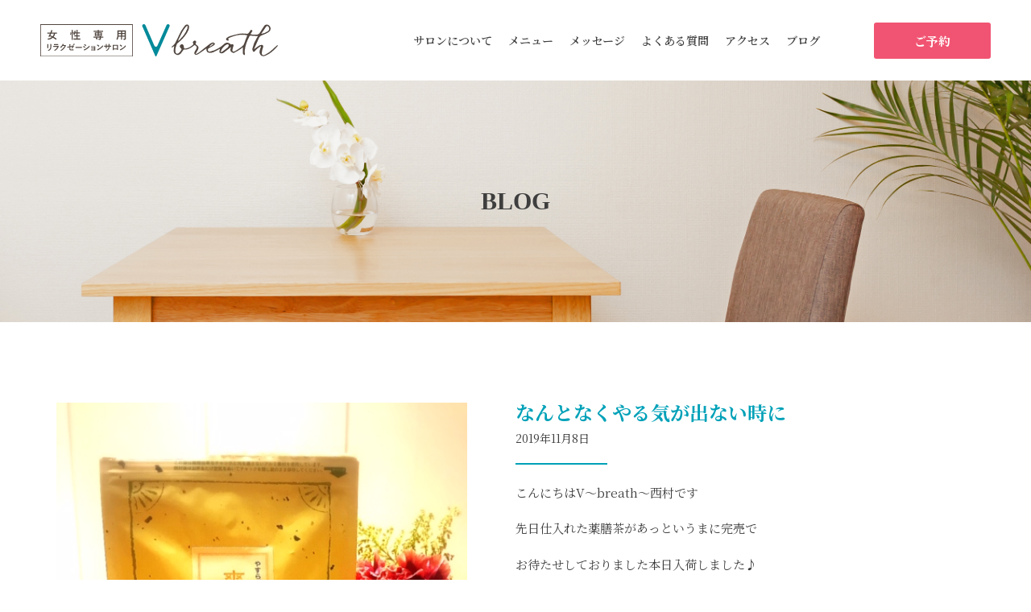

--- FILE ---
content_type: text/html; charset=UTF-8
request_url: https://www.v-breath.com/2019/11/08/%E3%81%AA%E3%82%93%E3%81%A8%E3%81%AA%E3%81%8F%E3%82%84%E3%82%8B%E6%B0%97%E3%81%8C%E5%87%BA%E3%81%AA%E3%81%84%E6%99%82%E3%81%AB/
body_size: 13714
content:
<!doctype html>
<html dir="ltr" lang="ja"
	prefix="og: https://ogp.me/ns#" >
<head>
	<meta charset="UTF-8">
		<meta name="viewport" content="width=device-width, initial-scale=1">
	<link rel="profile" href="http://gmpg.org/xfn/11">
	<title>なんとなくやる気が出ない時に | v~breath~</title>

		<!-- All in One SEO 4.4.2 - aioseo.com -->
		<meta name="robots" content="max-image-preview:large" />
		<link rel="canonical" href="https://www.v-breath.com/2019/11/08/%e3%81%aa%e3%82%93%e3%81%a8%e3%81%aa%e3%81%8f%e3%82%84%e3%82%8b%e6%b0%97%e3%81%8c%e5%87%ba%e3%81%aa%e3%81%84%e6%99%82%e3%81%ab/" />
		<meta name="generator" content="All in One SEO (AIOSEO) 4.4.2" />
		<meta property="og:locale" content="ja_JP" />
		<meta property="og:site_name" content="v~breath~ |" />
		<meta property="og:type" content="article" />
		<meta property="og:title" content="なんとなくやる気が出ない時に | v~breath~" />
		<meta property="og:url" content="https://www.v-breath.com/2019/11/08/%e3%81%aa%e3%82%93%e3%81%a8%e3%81%aa%e3%81%8f%e3%82%84%e3%82%8b%e6%b0%97%e3%81%8c%e5%87%ba%e3%81%aa%e3%81%84%e6%99%82%e3%81%ab/" />
		<meta property="article:published_time" content="2019-11-08T10:28:46+00:00" />
		<meta property="article:modified_time" content="2019-11-08T10:32:18+00:00" />
		<meta name="twitter:card" content="summary" />
		<meta name="twitter:title" content="なんとなくやる気が出ない時に | v~breath~" />
		<meta name="google" content="nositelinkssearchbox" />
		<script type="application/ld+json" class="aioseo-schema">
			{"@context":"https:\/\/schema.org","@graph":[{"@type":"Article","@id":"https:\/\/www.v-breath.com\/2019\/11\/08\/%e3%81%aa%e3%82%93%e3%81%a8%e3%81%aa%e3%81%8f%e3%82%84%e3%82%8b%e6%b0%97%e3%81%8c%e5%87%ba%e3%81%aa%e3%81%84%e6%99%82%e3%81%ab\/#article","name":"\u306a\u3093\u3068\u306a\u304f\u3084\u308b\u6c17\u304c\u51fa\u306a\u3044\u6642\u306b | v~breath~","headline":"\u306a\u3093\u3068\u306a\u304f\u3084\u308b\u6c17\u304c\u51fa\u306a\u3044\u6642\u306b","author":{"@id":"https:\/\/www.v-breath.com\/author\/v-breath-admin\/#author"},"publisher":{"@id":"https:\/\/www.v-breath.com\/#organization"},"image":{"@type":"ImageObject","url":"https:\/\/www.v-breath.com\/wp-content\/uploads\/2019\/11\/IMG_7647.jpg","width":480,"height":640},"datePublished":"2019-11-08T10:28:46+09:00","dateModified":"2019-11-08T10:32:18+09:00","inLanguage":"ja","mainEntityOfPage":{"@id":"https:\/\/www.v-breath.com\/2019\/11\/08\/%e3%81%aa%e3%82%93%e3%81%a8%e3%81%aa%e3%81%8f%e3%82%84%e3%82%8b%e6%b0%97%e3%81%8c%e5%87%ba%e3%81%aa%e3%81%84%e6%99%82%e3%81%ab\/#webpage"},"isPartOf":{"@id":"https:\/\/www.v-breath.com\/2019\/11\/08\/%e3%81%aa%e3%82%93%e3%81%a8%e3%81%aa%e3%81%8f%e3%82%84%e3%82%8b%e6%b0%97%e3%81%8c%e5%87%ba%e3%81%aa%e3%81%84%e6%99%82%e3%81%ab\/#webpage"},"articleSection":"\u672a\u5206\u985e"},{"@type":"BreadcrumbList","@id":"https:\/\/www.v-breath.com\/2019\/11\/08\/%e3%81%aa%e3%82%93%e3%81%a8%e3%81%aa%e3%81%8f%e3%82%84%e3%82%8b%e6%b0%97%e3%81%8c%e5%87%ba%e3%81%aa%e3%81%84%e6%99%82%e3%81%ab\/#breadcrumblist","itemListElement":[{"@type":"ListItem","@id":"https:\/\/www.v-breath.com\/#listItem","position":1,"item":{"@type":"WebPage","@id":"https:\/\/www.v-breath.com\/","name":"\u30db\u30fc\u30e0","url":"https:\/\/www.v-breath.com\/"},"nextItem":"https:\/\/www.v-breath.com\/2019\/#listItem"},{"@type":"ListItem","@id":"https:\/\/www.v-breath.com\/2019\/#listItem","position":2,"item":{"@type":"WebPage","@id":"https:\/\/www.v-breath.com\/2019\/","name":"2019","url":"https:\/\/www.v-breath.com\/2019\/"},"nextItem":"https:\/\/www.v-breath.com\/2019\/11\/#listItem","previousItem":"https:\/\/www.v-breath.com\/#listItem"},{"@type":"ListItem","@id":"https:\/\/www.v-breath.com\/2019\/11\/#listItem","position":3,"item":{"@type":"WebPage","@id":"https:\/\/www.v-breath.com\/2019\/11\/","name":"November","url":"https:\/\/www.v-breath.com\/2019\/11\/"},"nextItem":"https:\/\/www.v-breath.com\/2019\/11\/08\/#listItem","previousItem":"https:\/\/www.v-breath.com\/2019\/#listItem"},{"@type":"ListItem","@id":"https:\/\/www.v-breath.com\/2019\/11\/08\/#listItem","position":4,"item":{"@type":"WebPage","@id":"https:\/\/www.v-breath.com\/2019\/11\/08\/","name":"8","url":"https:\/\/www.v-breath.com\/2019\/11\/08\/"},"nextItem":"https:\/\/www.v-breath.com\/2019\/11\/08\/%e3%81%aa%e3%82%93%e3%81%a8%e3%81%aa%e3%81%8f%e3%82%84%e3%82%8b%e6%b0%97%e3%81%8c%e5%87%ba%e3%81%aa%e3%81%84%e6%99%82%e3%81%ab\/#listItem","previousItem":"https:\/\/www.v-breath.com\/2019\/11\/#listItem"},{"@type":"ListItem","@id":"https:\/\/www.v-breath.com\/2019\/11\/08\/%e3%81%aa%e3%82%93%e3%81%a8%e3%81%aa%e3%81%8f%e3%82%84%e3%82%8b%e6%b0%97%e3%81%8c%e5%87%ba%e3%81%aa%e3%81%84%e6%99%82%e3%81%ab\/#listItem","position":5,"item":{"@type":"WebPage","@id":"https:\/\/www.v-breath.com\/2019\/11\/08\/%e3%81%aa%e3%82%93%e3%81%a8%e3%81%aa%e3%81%8f%e3%82%84%e3%82%8b%e6%b0%97%e3%81%8c%e5%87%ba%e3%81%aa%e3%81%84%e6%99%82%e3%81%ab\/","name":"\u306a\u3093\u3068\u306a\u304f\u3084\u308b\u6c17\u304c\u51fa\u306a\u3044\u6642\u306b","url":"https:\/\/www.v-breath.com\/2019\/11\/08\/%e3%81%aa%e3%82%93%e3%81%a8%e3%81%aa%e3%81%8f%e3%82%84%e3%82%8b%e6%b0%97%e3%81%8c%e5%87%ba%e3%81%aa%e3%81%84%e6%99%82%e3%81%ab\/"},"previousItem":"https:\/\/www.v-breath.com\/2019\/11\/08\/#listItem"}]},{"@type":"Organization","@id":"https:\/\/www.v-breath.com\/#organization","name":"v~breath~","url":"https:\/\/www.v-breath.com\/"},{"@type":"Person","@id":"https:\/\/www.v-breath.com\/author\/v-breath-admin\/#author","url":"https:\/\/www.v-breath.com\/author\/v-breath-admin\/","name":"v-breath-admin","image":{"@type":"ImageObject","@id":"https:\/\/www.v-breath.com\/2019\/11\/08\/%e3%81%aa%e3%82%93%e3%81%a8%e3%81%aa%e3%81%8f%e3%82%84%e3%82%8b%e6%b0%97%e3%81%8c%e5%87%ba%e3%81%aa%e3%81%84%e6%99%82%e3%81%ab\/#authorImage","url":"https:\/\/secure.gravatar.com\/avatar\/1e003bba2bbc772e0d8a537bfab7ac9e?s=96&d=mm&r=g","width":96,"height":96,"caption":"v-breath-admin"}},{"@type":"WebPage","@id":"https:\/\/www.v-breath.com\/2019\/11\/08\/%e3%81%aa%e3%82%93%e3%81%a8%e3%81%aa%e3%81%8f%e3%82%84%e3%82%8b%e6%b0%97%e3%81%8c%e5%87%ba%e3%81%aa%e3%81%84%e6%99%82%e3%81%ab\/#webpage","url":"https:\/\/www.v-breath.com\/2019\/11\/08\/%e3%81%aa%e3%82%93%e3%81%a8%e3%81%aa%e3%81%8f%e3%82%84%e3%82%8b%e6%b0%97%e3%81%8c%e5%87%ba%e3%81%aa%e3%81%84%e6%99%82%e3%81%ab\/","name":"\u306a\u3093\u3068\u306a\u304f\u3084\u308b\u6c17\u304c\u51fa\u306a\u3044\u6642\u306b | v~breath~","inLanguage":"ja","isPartOf":{"@id":"https:\/\/www.v-breath.com\/#website"},"breadcrumb":{"@id":"https:\/\/www.v-breath.com\/2019\/11\/08\/%e3%81%aa%e3%82%93%e3%81%a8%e3%81%aa%e3%81%8f%e3%82%84%e3%82%8b%e6%b0%97%e3%81%8c%e5%87%ba%e3%81%aa%e3%81%84%e6%99%82%e3%81%ab\/#breadcrumblist"},"author":{"@id":"https:\/\/www.v-breath.com\/author\/v-breath-admin\/#author"},"creator":{"@id":"https:\/\/www.v-breath.com\/author\/v-breath-admin\/#author"},"image":{"@type":"ImageObject","url":"https:\/\/www.v-breath.com\/wp-content\/uploads\/2019\/11\/IMG_7647.jpg","@id":"https:\/\/www.v-breath.com\/#mainImage","width":480,"height":640},"primaryImageOfPage":{"@id":"https:\/\/www.v-breath.com\/2019\/11\/08\/%e3%81%aa%e3%82%93%e3%81%a8%e3%81%aa%e3%81%8f%e3%82%84%e3%82%8b%e6%b0%97%e3%81%8c%e5%87%ba%e3%81%aa%e3%81%84%e6%99%82%e3%81%ab\/#mainImage"},"datePublished":"2019-11-08T10:28:46+09:00","dateModified":"2019-11-08T10:32:18+09:00"},{"@type":"WebSite","@id":"https:\/\/www.v-breath.com\/#website","url":"https:\/\/www.v-breath.com\/","name":"v~breath~","inLanguage":"ja","publisher":{"@id":"https:\/\/www.v-breath.com\/#organization"}}]}
		</script>
		<script type="text/javascript" >
			window.ga=window.ga||function(){(ga.q=ga.q||[]).push(arguments)};ga.l=+new Date;
			ga('create', "UA-130262182-1", { 'cookieDomain': 'v-breath.com' } );
			ga('send', 'pageview');
		</script>
		<script async src="https://www.google-analytics.com/analytics.js"></script>
		<!-- All in One SEO -->

<link rel="alternate" type="application/rss+xml" title="v~breath~ &raquo; フィード" href="https://www.v-breath.com/feed/" />
<link rel="alternate" type="application/rss+xml" title="v~breath~ &raquo; コメントフィード" href="https://www.v-breath.com/comments/feed/" />
<link rel="alternate" type="application/rss+xml" title="v~breath~ &raquo; なんとなくやる気が出ない時に のコメントのフィード" href="https://www.v-breath.com/2019/11/08/%e3%81%aa%e3%82%93%e3%81%a8%e3%81%aa%e3%81%8f%e3%82%84%e3%82%8b%e6%b0%97%e3%81%8c%e5%87%ba%e3%81%aa%e3%81%84%e6%99%82%e3%81%ab/feed/" />
<script type="text/javascript">
window._wpemojiSettings = {"baseUrl":"https:\/\/s.w.org\/images\/core\/emoji\/14.0.0\/72x72\/","ext":".png","svgUrl":"https:\/\/s.w.org\/images\/core\/emoji\/14.0.0\/svg\/","svgExt":".svg","source":{"concatemoji":"https:\/\/www.v-breath.com\/wp-includes\/js\/wp-emoji-release.min.js?ver=6.2.8"}};
/*! This file is auto-generated */
!function(e,a,t){var n,r,o,i=a.createElement("canvas"),p=i.getContext&&i.getContext("2d");function s(e,t){p.clearRect(0,0,i.width,i.height),p.fillText(e,0,0);e=i.toDataURL();return p.clearRect(0,0,i.width,i.height),p.fillText(t,0,0),e===i.toDataURL()}function c(e){var t=a.createElement("script");t.src=e,t.defer=t.type="text/javascript",a.getElementsByTagName("head")[0].appendChild(t)}for(o=Array("flag","emoji"),t.supports={everything:!0,everythingExceptFlag:!0},r=0;r<o.length;r++)t.supports[o[r]]=function(e){if(p&&p.fillText)switch(p.textBaseline="top",p.font="600 32px Arial",e){case"flag":return s("\ud83c\udff3\ufe0f\u200d\u26a7\ufe0f","\ud83c\udff3\ufe0f\u200b\u26a7\ufe0f")?!1:!s("\ud83c\uddfa\ud83c\uddf3","\ud83c\uddfa\u200b\ud83c\uddf3")&&!s("\ud83c\udff4\udb40\udc67\udb40\udc62\udb40\udc65\udb40\udc6e\udb40\udc67\udb40\udc7f","\ud83c\udff4\u200b\udb40\udc67\u200b\udb40\udc62\u200b\udb40\udc65\u200b\udb40\udc6e\u200b\udb40\udc67\u200b\udb40\udc7f");case"emoji":return!s("\ud83e\udef1\ud83c\udffb\u200d\ud83e\udef2\ud83c\udfff","\ud83e\udef1\ud83c\udffb\u200b\ud83e\udef2\ud83c\udfff")}return!1}(o[r]),t.supports.everything=t.supports.everything&&t.supports[o[r]],"flag"!==o[r]&&(t.supports.everythingExceptFlag=t.supports.everythingExceptFlag&&t.supports[o[r]]);t.supports.everythingExceptFlag=t.supports.everythingExceptFlag&&!t.supports.flag,t.DOMReady=!1,t.readyCallback=function(){t.DOMReady=!0},t.supports.everything||(n=function(){t.readyCallback()},a.addEventListener?(a.addEventListener("DOMContentLoaded",n,!1),e.addEventListener("load",n,!1)):(e.attachEvent("onload",n),a.attachEvent("onreadystatechange",function(){"complete"===a.readyState&&t.readyCallback()})),(e=t.source||{}).concatemoji?c(e.concatemoji):e.wpemoji&&e.twemoji&&(c(e.twemoji),c(e.wpemoji)))}(window,document,window._wpemojiSettings);
</script>
<style type="text/css">
img.wp-smiley,
img.emoji {
	display: inline !important;
	border: none !important;
	box-shadow: none !important;
	height: 1em !important;
	width: 1em !important;
	margin: 0 0.07em !important;
	vertical-align: -0.1em !important;
	background: none !important;
	padding: 0 !important;
}
</style>
	<link rel='stylesheet' id='wp-block-library-css' href='https://www.v-breath.com/wp-includes/css/dist/block-library/style.min.css?ver=6.2.8' type='text/css' media='all' />
<link rel='stylesheet' id='classic-theme-styles-css' href='https://www.v-breath.com/wp-includes/css/classic-themes.min.css?ver=6.2.8' type='text/css' media='all' />
<style id='global-styles-inline-css' type='text/css'>
body{--wp--preset--color--black: #000000;--wp--preset--color--cyan-bluish-gray: #abb8c3;--wp--preset--color--white: #ffffff;--wp--preset--color--pale-pink: #f78da7;--wp--preset--color--vivid-red: #cf2e2e;--wp--preset--color--luminous-vivid-orange: #ff6900;--wp--preset--color--luminous-vivid-amber: #fcb900;--wp--preset--color--light-green-cyan: #7bdcb5;--wp--preset--color--vivid-green-cyan: #00d084;--wp--preset--color--pale-cyan-blue: #8ed1fc;--wp--preset--color--vivid-cyan-blue: #0693e3;--wp--preset--color--vivid-purple: #9b51e0;--wp--preset--gradient--vivid-cyan-blue-to-vivid-purple: linear-gradient(135deg,rgba(6,147,227,1) 0%,rgb(155,81,224) 100%);--wp--preset--gradient--light-green-cyan-to-vivid-green-cyan: linear-gradient(135deg,rgb(122,220,180) 0%,rgb(0,208,130) 100%);--wp--preset--gradient--luminous-vivid-amber-to-luminous-vivid-orange: linear-gradient(135deg,rgba(252,185,0,1) 0%,rgba(255,105,0,1) 100%);--wp--preset--gradient--luminous-vivid-orange-to-vivid-red: linear-gradient(135deg,rgba(255,105,0,1) 0%,rgb(207,46,46) 100%);--wp--preset--gradient--very-light-gray-to-cyan-bluish-gray: linear-gradient(135deg,rgb(238,238,238) 0%,rgb(169,184,195) 100%);--wp--preset--gradient--cool-to-warm-spectrum: linear-gradient(135deg,rgb(74,234,220) 0%,rgb(151,120,209) 20%,rgb(207,42,186) 40%,rgb(238,44,130) 60%,rgb(251,105,98) 80%,rgb(254,248,76) 100%);--wp--preset--gradient--blush-light-purple: linear-gradient(135deg,rgb(255,206,236) 0%,rgb(152,150,240) 100%);--wp--preset--gradient--blush-bordeaux: linear-gradient(135deg,rgb(254,205,165) 0%,rgb(254,45,45) 50%,rgb(107,0,62) 100%);--wp--preset--gradient--luminous-dusk: linear-gradient(135deg,rgb(255,203,112) 0%,rgb(199,81,192) 50%,rgb(65,88,208) 100%);--wp--preset--gradient--pale-ocean: linear-gradient(135deg,rgb(255,245,203) 0%,rgb(182,227,212) 50%,rgb(51,167,181) 100%);--wp--preset--gradient--electric-grass: linear-gradient(135deg,rgb(202,248,128) 0%,rgb(113,206,126) 100%);--wp--preset--gradient--midnight: linear-gradient(135deg,rgb(2,3,129) 0%,rgb(40,116,252) 100%);--wp--preset--duotone--dark-grayscale: url('#wp-duotone-dark-grayscale');--wp--preset--duotone--grayscale: url('#wp-duotone-grayscale');--wp--preset--duotone--purple-yellow: url('#wp-duotone-purple-yellow');--wp--preset--duotone--blue-red: url('#wp-duotone-blue-red');--wp--preset--duotone--midnight: url('#wp-duotone-midnight');--wp--preset--duotone--magenta-yellow: url('#wp-duotone-magenta-yellow');--wp--preset--duotone--purple-green: url('#wp-duotone-purple-green');--wp--preset--duotone--blue-orange: url('#wp-duotone-blue-orange');--wp--preset--font-size--small: 13px;--wp--preset--font-size--medium: 20px;--wp--preset--font-size--large: 36px;--wp--preset--font-size--x-large: 42px;--wp--preset--spacing--20: 0.44rem;--wp--preset--spacing--30: 0.67rem;--wp--preset--spacing--40: 1rem;--wp--preset--spacing--50: 1.5rem;--wp--preset--spacing--60: 2.25rem;--wp--preset--spacing--70: 3.38rem;--wp--preset--spacing--80: 5.06rem;--wp--preset--shadow--natural: 6px 6px 9px rgba(0, 0, 0, 0.2);--wp--preset--shadow--deep: 12px 12px 50px rgba(0, 0, 0, 0.4);--wp--preset--shadow--sharp: 6px 6px 0px rgba(0, 0, 0, 0.2);--wp--preset--shadow--outlined: 6px 6px 0px -3px rgba(255, 255, 255, 1), 6px 6px rgba(0, 0, 0, 1);--wp--preset--shadow--crisp: 6px 6px 0px rgba(0, 0, 0, 1);}:where(.is-layout-flex){gap: 0.5em;}body .is-layout-flow > .alignleft{float: left;margin-inline-start: 0;margin-inline-end: 2em;}body .is-layout-flow > .alignright{float: right;margin-inline-start: 2em;margin-inline-end: 0;}body .is-layout-flow > .aligncenter{margin-left: auto !important;margin-right: auto !important;}body .is-layout-constrained > .alignleft{float: left;margin-inline-start: 0;margin-inline-end: 2em;}body .is-layout-constrained > .alignright{float: right;margin-inline-start: 2em;margin-inline-end: 0;}body .is-layout-constrained > .aligncenter{margin-left: auto !important;margin-right: auto !important;}body .is-layout-constrained > :where(:not(.alignleft):not(.alignright):not(.alignfull)){max-width: var(--wp--style--global--content-size);margin-left: auto !important;margin-right: auto !important;}body .is-layout-constrained > .alignwide{max-width: var(--wp--style--global--wide-size);}body .is-layout-flex{display: flex;}body .is-layout-flex{flex-wrap: wrap;align-items: center;}body .is-layout-flex > *{margin: 0;}:where(.wp-block-columns.is-layout-flex){gap: 2em;}.has-black-color{color: var(--wp--preset--color--black) !important;}.has-cyan-bluish-gray-color{color: var(--wp--preset--color--cyan-bluish-gray) !important;}.has-white-color{color: var(--wp--preset--color--white) !important;}.has-pale-pink-color{color: var(--wp--preset--color--pale-pink) !important;}.has-vivid-red-color{color: var(--wp--preset--color--vivid-red) !important;}.has-luminous-vivid-orange-color{color: var(--wp--preset--color--luminous-vivid-orange) !important;}.has-luminous-vivid-amber-color{color: var(--wp--preset--color--luminous-vivid-amber) !important;}.has-light-green-cyan-color{color: var(--wp--preset--color--light-green-cyan) !important;}.has-vivid-green-cyan-color{color: var(--wp--preset--color--vivid-green-cyan) !important;}.has-pale-cyan-blue-color{color: var(--wp--preset--color--pale-cyan-blue) !important;}.has-vivid-cyan-blue-color{color: var(--wp--preset--color--vivid-cyan-blue) !important;}.has-vivid-purple-color{color: var(--wp--preset--color--vivid-purple) !important;}.has-black-background-color{background-color: var(--wp--preset--color--black) !important;}.has-cyan-bluish-gray-background-color{background-color: var(--wp--preset--color--cyan-bluish-gray) !important;}.has-white-background-color{background-color: var(--wp--preset--color--white) !important;}.has-pale-pink-background-color{background-color: var(--wp--preset--color--pale-pink) !important;}.has-vivid-red-background-color{background-color: var(--wp--preset--color--vivid-red) !important;}.has-luminous-vivid-orange-background-color{background-color: var(--wp--preset--color--luminous-vivid-orange) !important;}.has-luminous-vivid-amber-background-color{background-color: var(--wp--preset--color--luminous-vivid-amber) !important;}.has-light-green-cyan-background-color{background-color: var(--wp--preset--color--light-green-cyan) !important;}.has-vivid-green-cyan-background-color{background-color: var(--wp--preset--color--vivid-green-cyan) !important;}.has-pale-cyan-blue-background-color{background-color: var(--wp--preset--color--pale-cyan-blue) !important;}.has-vivid-cyan-blue-background-color{background-color: var(--wp--preset--color--vivid-cyan-blue) !important;}.has-vivid-purple-background-color{background-color: var(--wp--preset--color--vivid-purple) !important;}.has-black-border-color{border-color: var(--wp--preset--color--black) !important;}.has-cyan-bluish-gray-border-color{border-color: var(--wp--preset--color--cyan-bluish-gray) !important;}.has-white-border-color{border-color: var(--wp--preset--color--white) !important;}.has-pale-pink-border-color{border-color: var(--wp--preset--color--pale-pink) !important;}.has-vivid-red-border-color{border-color: var(--wp--preset--color--vivid-red) !important;}.has-luminous-vivid-orange-border-color{border-color: var(--wp--preset--color--luminous-vivid-orange) !important;}.has-luminous-vivid-amber-border-color{border-color: var(--wp--preset--color--luminous-vivid-amber) !important;}.has-light-green-cyan-border-color{border-color: var(--wp--preset--color--light-green-cyan) !important;}.has-vivid-green-cyan-border-color{border-color: var(--wp--preset--color--vivid-green-cyan) !important;}.has-pale-cyan-blue-border-color{border-color: var(--wp--preset--color--pale-cyan-blue) !important;}.has-vivid-cyan-blue-border-color{border-color: var(--wp--preset--color--vivid-cyan-blue) !important;}.has-vivid-purple-border-color{border-color: var(--wp--preset--color--vivid-purple) !important;}.has-vivid-cyan-blue-to-vivid-purple-gradient-background{background: var(--wp--preset--gradient--vivid-cyan-blue-to-vivid-purple) !important;}.has-light-green-cyan-to-vivid-green-cyan-gradient-background{background: var(--wp--preset--gradient--light-green-cyan-to-vivid-green-cyan) !important;}.has-luminous-vivid-amber-to-luminous-vivid-orange-gradient-background{background: var(--wp--preset--gradient--luminous-vivid-amber-to-luminous-vivid-orange) !important;}.has-luminous-vivid-orange-to-vivid-red-gradient-background{background: var(--wp--preset--gradient--luminous-vivid-orange-to-vivid-red) !important;}.has-very-light-gray-to-cyan-bluish-gray-gradient-background{background: var(--wp--preset--gradient--very-light-gray-to-cyan-bluish-gray) !important;}.has-cool-to-warm-spectrum-gradient-background{background: var(--wp--preset--gradient--cool-to-warm-spectrum) !important;}.has-blush-light-purple-gradient-background{background: var(--wp--preset--gradient--blush-light-purple) !important;}.has-blush-bordeaux-gradient-background{background: var(--wp--preset--gradient--blush-bordeaux) !important;}.has-luminous-dusk-gradient-background{background: var(--wp--preset--gradient--luminous-dusk) !important;}.has-pale-ocean-gradient-background{background: var(--wp--preset--gradient--pale-ocean) !important;}.has-electric-grass-gradient-background{background: var(--wp--preset--gradient--electric-grass) !important;}.has-midnight-gradient-background{background: var(--wp--preset--gradient--midnight) !important;}.has-small-font-size{font-size: var(--wp--preset--font-size--small) !important;}.has-medium-font-size{font-size: var(--wp--preset--font-size--medium) !important;}.has-large-font-size{font-size: var(--wp--preset--font-size--large) !important;}.has-x-large-font-size{font-size: var(--wp--preset--font-size--x-large) !important;}
.wp-block-navigation a:where(:not(.wp-element-button)){color: inherit;}
:where(.wp-block-columns.is-layout-flex){gap: 2em;}
.wp-block-pullquote{font-size: 1.5em;line-height: 1.6;}
</style>
<link rel='stylesheet' id='hello-elementor-css' href='https://www.v-breath.com/wp-content/themes/hello-elementor/style.min.css?ver=2.3.1' type='text/css' media='all' />
<link rel='stylesheet' id='hello-elementor-theme-style-css' href='https://www.v-breath.com/wp-content/themes/hello-elementor/theme.min.css?ver=2.3.1' type='text/css' media='all' />
<link rel='stylesheet' id='elementor-icons-css' href='https://www.v-breath.com/wp-content/plugins/elementor/assets/lib/eicons/css/elementor-icons.min.css?ver=5.20.0' type='text/css' media='all' />
<link rel='stylesheet' id='elementor-frontend-legacy-css' href='https://www.v-breath.com/wp-content/plugins/elementor/assets/css/frontend-legacy.min.css?ver=3.14.1' type='text/css' media='all' />
<link rel='stylesheet' id='elementor-frontend-css' href='https://www.v-breath.com/wp-content/plugins/elementor/assets/css/frontend.min.css?ver=3.14.1' type='text/css' media='all' />
<link rel='stylesheet' id='swiper-css' href='https://www.v-breath.com/wp-content/plugins/elementor/assets/lib/swiper/css/swiper.min.css?ver=5.3.6' type='text/css' media='all' />
<link rel='stylesheet' id='elementor-post-1039-css' href='https://www.v-breath.com/wp-content/uploads/elementor/css/post-1039.css?ver=1690185742' type='text/css' media='all' />
<link rel='stylesheet' id='elementor-pro-css' href='https://www.v-breath.com/wp-content/plugins/elementor-pro/assets/css/frontend.min.css?ver=3.14.1' type='text/css' media='all' />
<link rel='stylesheet' id='font-awesome-5-all-css' href='https://www.v-breath.com/wp-content/plugins/elementor/assets/lib/font-awesome/css/all.min.css?ver=3.14.1' type='text/css' media='all' />
<link rel='stylesheet' id='font-awesome-4-shim-css' href='https://www.v-breath.com/wp-content/plugins/elementor/assets/lib/font-awesome/css/v4-shims.min.css?ver=3.14.1' type='text/css' media='all' />
<link rel='stylesheet' id='elementor-global-css' href='https://www.v-breath.com/wp-content/uploads/elementor/css/global.css?ver=1690185742' type='text/css' media='all' />
<link rel='stylesheet' id='elementor-post-1160-css' href='https://www.v-breath.com/wp-content/uploads/elementor/css/post-1160.css?ver=1690185743' type='text/css' media='all' />
<link rel='stylesheet' id='elementor-post-1166-css' href='https://www.v-breath.com/wp-content/uploads/elementor/css/post-1166.css?ver=1690185743' type='text/css' media='all' />
<link rel='stylesheet' id='elementor-post-1156-css' href='https://www.v-breath.com/wp-content/uploads/elementor/css/post-1156.css?ver=1690185835' type='text/css' media='all' />
<link rel='stylesheet' id='google-fonts-1-css' href='https://fonts.googleapis.com/css?family=Noto+Serif+JP%3A100%2C100italic%2C200%2C200italic%2C300%2C300italic%2C400%2C400italic%2C500%2C500italic%2C600%2C600italic%2C700%2C700italic%2C800%2C800italic%2C900%2C900italic&#038;display=auto&#038;ver=6.2.8' type='text/css' media='all' />
<link rel='stylesheet' id='elementor-icons-shared-0-css' href='https://www.v-breath.com/wp-content/plugins/elementor/assets/lib/font-awesome/css/fontawesome.min.css?ver=5.15.3' type='text/css' media='all' />
<link rel='stylesheet' id='elementor-icons-fa-solid-css' href='https://www.v-breath.com/wp-content/plugins/elementor/assets/lib/font-awesome/css/solid.min.css?ver=5.15.3' type='text/css' media='all' />
<link rel="preconnect" href="https://fonts.gstatic.com/" crossorigin><script type='text/javascript' src='https://www.v-breath.com/wp-content/plugins/elementor/assets/lib/font-awesome/js/v4-shims.min.js?ver=3.14.1' id='font-awesome-4-shim-js'></script>
<link rel="https://api.w.org/" href="https://www.v-breath.com/wp-json/" /><link rel="alternate" type="application/json" href="https://www.v-breath.com/wp-json/wp/v2/posts/852" /><link rel="EditURI" type="application/rsd+xml" title="RSD" href="https://www.v-breath.com/xmlrpc.php?rsd" />
<link rel="wlwmanifest" type="application/wlwmanifest+xml" href="https://www.v-breath.com/wp-includes/wlwmanifest.xml" />
<meta name="generator" content="WordPress 6.2.8" />
<link rel='shortlink' href='https://www.v-breath.com/?p=852' />
<link rel="alternate" type="application/json+oembed" href="https://www.v-breath.com/wp-json/oembed/1.0/embed?url=https%3A%2F%2Fwww.v-breath.com%2F2019%2F11%2F08%2F%25e3%2581%25aa%25e3%2582%2593%25e3%2581%25a8%25e3%2581%25aa%25e3%2581%258f%25e3%2582%2584%25e3%2582%258b%25e6%25b0%2597%25e3%2581%258c%25e5%2587%25ba%25e3%2581%25aa%25e3%2581%2584%25e6%2599%2582%25e3%2581%25ab%2F" />
<link rel="alternate" type="text/xml+oembed" href="https://www.v-breath.com/wp-json/oembed/1.0/embed?url=https%3A%2F%2Fwww.v-breath.com%2F2019%2F11%2F08%2F%25e3%2581%25aa%25e3%2582%2593%25e3%2581%25a8%25e3%2581%25aa%25e3%2581%258f%25e3%2582%2584%25e3%2582%258b%25e6%25b0%2597%25e3%2581%258c%25e5%2587%25ba%25e3%2581%25aa%25e3%2581%2584%25e6%2599%2582%25e3%2581%25ab%2F&#038;format=xml" />
<meta name="generator" content="Elementor 3.14.1; features: a11y_improvements, additional_custom_breakpoints; settings: css_print_method-external, google_font-enabled, font_display-auto">
<link rel="icon" href="https://www.v-breath.com/wp-content/uploads/2021/01/cropped-favicon-32x32.png" sizes="32x32" />
<link rel="icon" href="https://www.v-breath.com/wp-content/uploads/2021/01/cropped-favicon-192x192.png" sizes="192x192" />
<link rel="apple-touch-icon" href="https://www.v-breath.com/wp-content/uploads/2021/01/cropped-favicon-180x180.png" />
<meta name="msapplication-TileImage" content="https://www.v-breath.com/wp-content/uploads/2021/01/cropped-favicon-270x270.png" />
</head>
<body class="post-template-default single single-post postid-852 single-format-standard elementor-default elementor-kit-1039 elementor-page-1156">

<svg xmlns="http://www.w3.org/2000/svg" viewBox="0 0 0 0" width="0" height="0" focusable="false" role="none" style="visibility: hidden; position: absolute; left: -9999px; overflow: hidden;" ><defs><filter id="wp-duotone-dark-grayscale"><feColorMatrix color-interpolation-filters="sRGB" type="matrix" values=" .299 .587 .114 0 0 .299 .587 .114 0 0 .299 .587 .114 0 0 .299 .587 .114 0 0 " /><feComponentTransfer color-interpolation-filters="sRGB" ><feFuncR type="table" tableValues="0 0.49803921568627" /><feFuncG type="table" tableValues="0 0.49803921568627" /><feFuncB type="table" tableValues="0 0.49803921568627" /><feFuncA type="table" tableValues="1 1" /></feComponentTransfer><feComposite in2="SourceGraphic" operator="in" /></filter></defs></svg><svg xmlns="http://www.w3.org/2000/svg" viewBox="0 0 0 0" width="0" height="0" focusable="false" role="none" style="visibility: hidden; position: absolute; left: -9999px; overflow: hidden;" ><defs><filter id="wp-duotone-grayscale"><feColorMatrix color-interpolation-filters="sRGB" type="matrix" values=" .299 .587 .114 0 0 .299 .587 .114 0 0 .299 .587 .114 0 0 .299 .587 .114 0 0 " /><feComponentTransfer color-interpolation-filters="sRGB" ><feFuncR type="table" tableValues="0 1" /><feFuncG type="table" tableValues="0 1" /><feFuncB type="table" tableValues="0 1" /><feFuncA type="table" tableValues="1 1" /></feComponentTransfer><feComposite in2="SourceGraphic" operator="in" /></filter></defs></svg><svg xmlns="http://www.w3.org/2000/svg" viewBox="0 0 0 0" width="0" height="0" focusable="false" role="none" style="visibility: hidden; position: absolute; left: -9999px; overflow: hidden;" ><defs><filter id="wp-duotone-purple-yellow"><feColorMatrix color-interpolation-filters="sRGB" type="matrix" values=" .299 .587 .114 0 0 .299 .587 .114 0 0 .299 .587 .114 0 0 .299 .587 .114 0 0 " /><feComponentTransfer color-interpolation-filters="sRGB" ><feFuncR type="table" tableValues="0.54901960784314 0.98823529411765" /><feFuncG type="table" tableValues="0 1" /><feFuncB type="table" tableValues="0.71764705882353 0.25490196078431" /><feFuncA type="table" tableValues="1 1" /></feComponentTransfer><feComposite in2="SourceGraphic" operator="in" /></filter></defs></svg><svg xmlns="http://www.w3.org/2000/svg" viewBox="0 0 0 0" width="0" height="0" focusable="false" role="none" style="visibility: hidden; position: absolute; left: -9999px; overflow: hidden;" ><defs><filter id="wp-duotone-blue-red"><feColorMatrix color-interpolation-filters="sRGB" type="matrix" values=" .299 .587 .114 0 0 .299 .587 .114 0 0 .299 .587 .114 0 0 .299 .587 .114 0 0 " /><feComponentTransfer color-interpolation-filters="sRGB" ><feFuncR type="table" tableValues="0 1" /><feFuncG type="table" tableValues="0 0.27843137254902" /><feFuncB type="table" tableValues="0.5921568627451 0.27843137254902" /><feFuncA type="table" tableValues="1 1" /></feComponentTransfer><feComposite in2="SourceGraphic" operator="in" /></filter></defs></svg><svg xmlns="http://www.w3.org/2000/svg" viewBox="0 0 0 0" width="0" height="0" focusable="false" role="none" style="visibility: hidden; position: absolute; left: -9999px; overflow: hidden;" ><defs><filter id="wp-duotone-midnight"><feColorMatrix color-interpolation-filters="sRGB" type="matrix" values=" .299 .587 .114 0 0 .299 .587 .114 0 0 .299 .587 .114 0 0 .299 .587 .114 0 0 " /><feComponentTransfer color-interpolation-filters="sRGB" ><feFuncR type="table" tableValues="0 0" /><feFuncG type="table" tableValues="0 0.64705882352941" /><feFuncB type="table" tableValues="0 1" /><feFuncA type="table" tableValues="1 1" /></feComponentTransfer><feComposite in2="SourceGraphic" operator="in" /></filter></defs></svg><svg xmlns="http://www.w3.org/2000/svg" viewBox="0 0 0 0" width="0" height="0" focusable="false" role="none" style="visibility: hidden; position: absolute; left: -9999px; overflow: hidden;" ><defs><filter id="wp-duotone-magenta-yellow"><feColorMatrix color-interpolation-filters="sRGB" type="matrix" values=" .299 .587 .114 0 0 .299 .587 .114 0 0 .299 .587 .114 0 0 .299 .587 .114 0 0 " /><feComponentTransfer color-interpolation-filters="sRGB" ><feFuncR type="table" tableValues="0.78039215686275 1" /><feFuncG type="table" tableValues="0 0.94901960784314" /><feFuncB type="table" tableValues="0.35294117647059 0.47058823529412" /><feFuncA type="table" tableValues="1 1" /></feComponentTransfer><feComposite in2="SourceGraphic" operator="in" /></filter></defs></svg><svg xmlns="http://www.w3.org/2000/svg" viewBox="0 0 0 0" width="0" height="0" focusable="false" role="none" style="visibility: hidden; position: absolute; left: -9999px; overflow: hidden;" ><defs><filter id="wp-duotone-purple-green"><feColorMatrix color-interpolation-filters="sRGB" type="matrix" values=" .299 .587 .114 0 0 .299 .587 .114 0 0 .299 .587 .114 0 0 .299 .587 .114 0 0 " /><feComponentTransfer color-interpolation-filters="sRGB" ><feFuncR type="table" tableValues="0.65098039215686 0.40392156862745" /><feFuncG type="table" tableValues="0 1" /><feFuncB type="table" tableValues="0.44705882352941 0.4" /><feFuncA type="table" tableValues="1 1" /></feComponentTransfer><feComposite in2="SourceGraphic" operator="in" /></filter></defs></svg><svg xmlns="http://www.w3.org/2000/svg" viewBox="0 0 0 0" width="0" height="0" focusable="false" role="none" style="visibility: hidden; position: absolute; left: -9999px; overflow: hidden;" ><defs><filter id="wp-duotone-blue-orange"><feColorMatrix color-interpolation-filters="sRGB" type="matrix" values=" .299 .587 .114 0 0 .299 .587 .114 0 0 .299 .587 .114 0 0 .299 .587 .114 0 0 " /><feComponentTransfer color-interpolation-filters="sRGB" ><feFuncR type="table" tableValues="0.098039215686275 1" /><feFuncG type="table" tableValues="0 0.66274509803922" /><feFuncB type="table" tableValues="0.84705882352941 0.41960784313725" /><feFuncA type="table" tableValues="1 1" /></feComponentTransfer><feComposite in2="SourceGraphic" operator="in" /></filter></defs></svg>		<div data-elementor-type="header" data-elementor-id="1160" class="elementor elementor-1160 elementor-location-header" data-elementor-post-type="elementor_library">
					<div class="elementor-section-wrap">
								<section class="elementor-section elementor-top-section elementor-element elementor-element-6a5c5ee3 elementor-section-full_width elementor-section-height-min-height elementor-section-content-middle elementor-section-height-default elementor-section-items-middle" data-id="6a5c5ee3" data-element_type="section" data-settings="{&quot;background_background&quot;:&quot;classic&quot;,&quot;sticky&quot;:&quot;top&quot;,&quot;sticky_on&quot;:[&quot;desktop&quot;,&quot;tablet&quot;,&quot;mobile&quot;],&quot;sticky_offset&quot;:0,&quot;sticky_effects_offset&quot;:0}">
						<div class="elementor-container elementor-column-gap-no">
							<div class="elementor-row">
					<div class="elementor-column elementor-col-25 elementor-top-column elementor-element elementor-element-76f21899" data-id="76f21899" data-element_type="column">
			<div class="elementor-column-wrap elementor-element-populated">
							<div class="elementor-widget-wrap">
						<div class="elementor-element elementor-element-132240c2 elementor-widget elementor-widget-image" data-id="132240c2" data-element_type="widget" data-widget_type="image.default">
				<div class="elementor-widget-container">
								<div class="elementor-image">
												<img src="https://www.v-breath.com/wp-content/uploads/2021/01/header-logo2.svg" class="attachment-full size-full wp-image-1121" alt="" loading="lazy" />														</div>
						</div>
				</div>
						</div>
					</div>
		</div>
				<div class="elementor-column elementor-col-50 elementor-top-column elementor-element elementor-element-55d5c9a8" data-id="55d5c9a8" data-element_type="column">
			<div class="elementor-column-wrap elementor-element-populated">
							<div class="elementor-widget-wrap">
						<div class="elementor-element elementor-element-1589c462 elementor-nav-menu--stretch elementor-nav-menu__text-align-center elementor-widget__width-auto elementor-nav-menu--dropdown-tablet elementor-nav-menu--toggle elementor-nav-menu--burger elementor-widget elementor-widget-nav-menu" data-id="1589c462" data-element_type="widget" data-settings="{&quot;full_width&quot;:&quot;stretch&quot;,&quot;layout&quot;:&quot;horizontal&quot;,&quot;submenu_icon&quot;:{&quot;value&quot;:&quot;&lt;i class=\&quot;fas fa-caret-down\&quot;&gt;&lt;\/i&gt;&quot;,&quot;library&quot;:&quot;fa-solid&quot;},&quot;toggle&quot;:&quot;burger&quot;}" data-widget_type="nav-menu.default">
				<div class="elementor-widget-container">
						<nav class="elementor-nav-menu--main elementor-nav-menu__container elementor-nav-menu--layout-horizontal e--pointer-underline e--animation-fade">
				<ul id="menu-1-1589c462" class="elementor-nav-menu"><li class="menu-item menu-item-type-custom menu-item-object-custom menu-item-home menu-item-1125"><a href="https://www.v-breath.com/#about" class="elementor-item elementor-item-anchor">サロンについて</a></li>
<li class="menu-item menu-item-type-custom menu-item-object-custom menu-item-home menu-item-1126"><a href="https://www.v-breath.com/#menu" class="elementor-item elementor-item-anchor">メニュー</a></li>
<li class="menu-item menu-item-type-custom menu-item-object-custom menu-item-home menu-item-1127"><a href="https://www.v-breath.com/#message" class="elementor-item elementor-item-anchor">メッセージ</a></li>
<li class="menu-item menu-item-type-custom menu-item-object-custom menu-item-home menu-item-1128"><a href="https://www.v-breath.com/#faq" class="elementor-item elementor-item-anchor">よくある質問</a></li>
<li class="menu-item menu-item-type-custom menu-item-object-custom menu-item-home menu-item-1129"><a href="https://www.v-breath.com/#access" class="elementor-item elementor-item-anchor">アクセス</a></li>
<li class="menu-item menu-item-type-post_type menu-item-object-page menu-item-1198"><a href="https://www.v-breath.com/blog/" class="elementor-item">ブログ</a></li>
</ul>			</nav>
					<div class="elementor-menu-toggle" role="button" tabindex="0" aria-label="Menu Toggle" aria-expanded="false">
			<i aria-hidden="true" role="presentation" class="elementor-menu-toggle__icon--open eicon-menu-bar"></i><i aria-hidden="true" role="presentation" class="elementor-menu-toggle__icon--close eicon-close"></i>			<span class="elementor-screen-only">メニュー</span>
		</div>
					<nav class="elementor-nav-menu--dropdown elementor-nav-menu__container" aria-hidden="true">
				<ul id="menu-2-1589c462" class="elementor-nav-menu"><li class="menu-item menu-item-type-custom menu-item-object-custom menu-item-home menu-item-1125"><a href="https://www.v-breath.com/#about" class="elementor-item elementor-item-anchor" tabindex="-1">サロンについて</a></li>
<li class="menu-item menu-item-type-custom menu-item-object-custom menu-item-home menu-item-1126"><a href="https://www.v-breath.com/#menu" class="elementor-item elementor-item-anchor" tabindex="-1">メニュー</a></li>
<li class="menu-item menu-item-type-custom menu-item-object-custom menu-item-home menu-item-1127"><a href="https://www.v-breath.com/#message" class="elementor-item elementor-item-anchor" tabindex="-1">メッセージ</a></li>
<li class="menu-item menu-item-type-custom menu-item-object-custom menu-item-home menu-item-1128"><a href="https://www.v-breath.com/#faq" class="elementor-item elementor-item-anchor" tabindex="-1">よくある質問</a></li>
<li class="menu-item menu-item-type-custom menu-item-object-custom menu-item-home menu-item-1129"><a href="https://www.v-breath.com/#access" class="elementor-item elementor-item-anchor" tabindex="-1">アクセス</a></li>
<li class="menu-item menu-item-type-post_type menu-item-object-page menu-item-1198"><a href="https://www.v-breath.com/blog/" class="elementor-item" tabindex="-1">ブログ</a></li>
</ul>			</nav>
				</div>
				</div>
						</div>
					</div>
		</div>
				<div class="elementor-column elementor-col-25 elementor-top-column elementor-element elementor-element-2b8eb2c2" data-id="2b8eb2c2" data-element_type="column">
			<div class="elementor-column-wrap elementor-element-populated">
							<div class="elementor-widget-wrap">
						<div class="elementor-element elementor-element-7f4682b0 elementor-align-right elementor-tablet-align-justify elementor-widget elementor-widget-button" data-id="7f4682b0" data-element_type="widget" data-widget_type="button.default">
				<div class="elementor-widget-container">
					<div class="elementor-button-wrapper">
			<a class="elementor-button elementor-button-link elementor-size-sm" href="https://www.v-breath.com/#access">
						<span class="elementor-button-content-wrapper">
						<span class="elementor-button-text">ご予約</span>
		</span>
					</a>
		</div>
				</div>
				</div>
						</div>
					</div>
		</div>
								</div>
					</div>
		</section>
							</div>
				</div>
				<div data-elementor-type="single-post" data-elementor-id="1156" class="elementor elementor-1156 elementor-location-single post-852 post type-post status-publish format-standard has-post-thumbnail hentry category-1" data-elementor-post-type="elementor_library">
					<div class="elementor-section-wrap">
								<section class="elementor-section elementor-top-section elementor-element elementor-element-aec0d99 elementor-section-height-min-height elementor-section-boxed elementor-section-height-default elementor-section-items-middle" data-id="aec0d99" data-element_type="section" data-settings="{&quot;background_background&quot;:&quot;classic&quot;}">
						<div class="elementor-container elementor-column-gap-default">
							<div class="elementor-row">
					<div class="elementor-column elementor-col-100 elementor-top-column elementor-element elementor-element-bec9452" data-id="bec9452" data-element_type="column">
			<div class="elementor-column-wrap elementor-element-populated">
							<div class="elementor-widget-wrap">
						<div class="elementor-element elementor-element-181159b elementor-widget elementor-widget-heading" data-id="181159b" data-element_type="widget" data-widget_type="heading.default">
				<div class="elementor-widget-container">
			<h2 class="elementor-heading-title elementor-size-default">BLOG</h2>		</div>
				</div>
						</div>
					</div>
		</div>
								</div>
					</div>
		</section>
				<section class="elementor-section elementor-top-section elementor-element elementor-element-246a4a4 elementor-reverse-mobile elementor-section-boxed elementor-section-height-default elementor-section-height-default" data-id="246a4a4" data-element_type="section">
						<div class="elementor-container elementor-column-gap-default">
							<div class="elementor-row">
					<div class="elementor-column elementor-col-50 elementor-top-column elementor-element elementor-element-02aba9c" data-id="02aba9c" data-element_type="column">
			<div class="elementor-column-wrap elementor-element-populated">
							<div class="elementor-widget-wrap">
						<div class="elementor-element elementor-element-c367708 elementor-widget elementor-widget-image" data-id="c367708" data-element_type="widget" data-widget_type="image.default">
				<div class="elementor-widget-container">
								<div class="elementor-image">
												<img width="480" height="640" src="https://www.v-breath.com/wp-content/uploads/2019/11/IMG_7647.jpg" class="attachment-large size-large wp-image-853" alt="" loading="lazy" srcset="https://www.v-breath.com/wp-content/uploads/2019/11/IMG_7647.jpg 480w, https://www.v-breath.com/wp-content/uploads/2019/11/IMG_7647-225x300.jpg 225w" sizes="(max-width: 480px) 100vw, 480px" />														</div>
						</div>
				</div>
						</div>
					</div>
		</div>
				<div class="elementor-column elementor-col-50 elementor-top-column elementor-element elementor-element-87e9af4" data-id="87e9af4" data-element_type="column">
			<div class="elementor-column-wrap elementor-element-populated">
							<div class="elementor-widget-wrap">
						<div class="elementor-element elementor-element-4f6b5f7 elementor-widget elementor-widget-theme-post-title elementor-page-title elementor-widget-heading" data-id="4f6b5f7" data-element_type="widget" data-widget_type="theme-post-title.default">
				<div class="elementor-widget-container">
			<h2 class="elementor-heading-title elementor-size-default">なんとなくやる気が出ない時に</h2>		</div>
				</div>
				<div class="elementor-element elementor-element-cf3ecc4 elementor-widget elementor-widget-post-info" data-id="cf3ecc4" data-element_type="widget" data-widget_type="post-info.default">
				<div class="elementor-widget-container">
					<ul class="elementor-inline-items elementor-icon-list-items elementor-post-info">
								<li class="elementor-icon-list-item elementor-repeater-item-7c74c3e elementor-inline-item" itemprop="datePublished">
													<span class="elementor-icon-list-text elementor-post-info__item elementor-post-info__item--type-date">
										2019年11月8日					</span>
								</li>
				</ul>
				</div>
				</div>
				<div class="elementor-element elementor-element-657e39d elementor-widget-divider--view-line elementor-widget elementor-widget-divider" data-id="657e39d" data-element_type="widget" data-widget_type="divider.default">
				<div class="elementor-widget-container">
					<div class="elementor-divider">
			<span class="elementor-divider-separator">
						</span>
		</div>
				</div>
				</div>
				<div class="elementor-element elementor-element-bc9f293 elementor-widget elementor-widget-theme-post-content" data-id="bc9f293" data-element_type="widget" data-widget_type="theme-post-content.default">
				<div class="elementor-widget-container">
			<p>こんにちはV～breath～西村です</p>
<p>先日仕入れた薬膳茶があっというまに完売で</p>
<p>お待たせしておりました本日入荷しました♪</p>
<p>&nbsp;</p>
<p>朝晩と、昼間や部屋の中と外の温度差に</p>
<p>なんだか調子が狂ってしまう、また日々の些細なことがいつも以上に</p>
<p>気になってしまってイライラやしょんぼりになったり・・・</p>
<p>そんな時は気が滞っているのかもしれません</p>
<p>&nbsp;</p>
<p>「気」は血やリンパと違って目には見えないけれど、</p>
<p>「やる気」「元気」「気が晴れる」「気落ちする」「気疲れ」</p>
<p>など、数えきれないくらい「気」を使った言葉があるように</p>
<p>大きな影響をもたらしています。</p>
<p>&nbsp;</p>
<p>ジャスミン茶　ルイボスティー　みかんの皮　エゾウコギ　菊の花</p>
<p>がブレンドされた「爽気茶」は</p>
<p>ジャスミンの華やかな香りの中にほんのり菊の花のほろ苦さが</p>
<p>アクセント。ジャスミンティーとルイボスティーはからだを温め</p>
<p>ストレスを緩和させてくれる働きが。</p>
<p>漢方では菊の花は炎症を抑え、喉や目疲れによいと言われています。</p>
<p>また苦みは心に作用するそうです。</p>
<p>&nbsp;</p>
<p>あまり聞きなれないエゾウコギはストレスの緩和に。</p>
<p>何より温かいお茶の香りと優しい味に</p>
<p>「ほっこり」</p>
<p>これがいちばんからだも心も喜んでいるように思います。</p>
<p><img decoding="async" class="alignnone size-medium wp-image-853" src="https://www.v-breath.com/wp-content/uploads/2019/11/IMG_7647-225x300.jpg" alt="" width="225" height="300" srcset="https://www.v-breath.com/wp-content/uploads/2019/11/IMG_7647-225x300.jpg 225w, https://www.v-breath.com/wp-content/uploads/2019/11/IMG_7647.jpg 480w" sizes="(max-width: 225px) 100vw, 225px" /></p>
		</div>
				</div>
						</div>
					</div>
		</div>
								</div>
					</div>
		</section>
				<section class="elementor-section elementor-top-section elementor-element elementor-element-766bdd2 elementor-section-boxed elementor-section-height-default elementor-section-height-default" data-id="766bdd2" data-element_type="section">
						<div class="elementor-container elementor-column-gap-default">
							<div class="elementor-row">
					<div class="elementor-column elementor-col-100 elementor-top-column elementor-element elementor-element-c0dbf10" data-id="c0dbf10" data-element_type="column">
			<div class="elementor-column-wrap elementor-element-populated">
							<div class="elementor-widget-wrap">
						<div class="elementor-element elementor-element-9fff505 elementor-widget elementor-widget-post-navigation" data-id="9fff505" data-element_type="widget" data-widget_type="post-navigation.default">
				<div class="elementor-widget-container">
					<div class="elementor-post-navigation">
			<div class="elementor-post-navigation__prev elementor-post-navigation__link">
				<a href="https://www.v-breath.com/2019/10/28/%e8%96%ac%e8%86%b3%e8%8c%b6%e3%81%8c%e5%85%a5%e3%82%8a%e3%81%be%e3%81%97%e3%81%9f%ef%bc%81/" rel="prev"><span class="post-navigation__arrow-wrapper post-navigation__arrow-prev"><i class="fa fa-angle-left" aria-hidden="true"></i><span class="elementor-screen-only">Prev</span></span><span class="elementor-post-navigation__link__prev"><span class="post-navigation__prev--label">Prev</span></span></a>			</div>
						<div class="elementor-post-navigation__next elementor-post-navigation__link">
				<a href="https://www.v-breath.com/2019/11/11/857/" rel="next"><span class="elementor-post-navigation__link__next"><span class="post-navigation__next--label">Next</span></span><span class="post-navigation__arrow-wrapper post-navigation__arrow-next"><i class="fa fa-angle-right" aria-hidden="true"></i><span class="elementor-screen-only">Next</span></span></a>			</div>
		</div>
				</div>
				</div>
				<div class="elementor-element elementor-element-5bbee91 elementor-widget elementor-widget-heading" data-id="5bbee91" data-element_type="widget" data-widget_type="heading.default">
				<div class="elementor-widget-container">
			<h4 class="elementor-heading-title elementor-size-default">RECENT ENTRIES</h4>		</div>
				</div>
				<div class="elementor-element elementor-element-2d38439 elementor-grid-4 elementor-grid-tablet-4 elementor-grid-mobile-2 elementor-posts--thumbnail-top elementor-widget elementor-widget-posts" data-id="2d38439" data-element_type="widget" data-settings="{&quot;classic_columns&quot;:&quot;4&quot;,&quot;classic_columns_tablet&quot;:&quot;4&quot;,&quot;classic_columns_mobile&quot;:&quot;2&quot;,&quot;classic_row_gap&quot;:{&quot;unit&quot;:&quot;px&quot;,&quot;size&quot;:20,&quot;sizes&quot;:[]},&quot;classic_row_gap_tablet&quot;:{&quot;unit&quot;:&quot;px&quot;,&quot;size&quot;:&quot;&quot;,&quot;sizes&quot;:[]},&quot;classic_row_gap_mobile&quot;:{&quot;unit&quot;:&quot;px&quot;,&quot;size&quot;:&quot;&quot;,&quot;sizes&quot;:[]}}" data-widget_type="posts.classic">
				<div class="elementor-widget-container">
					<div class="elementor-posts-container elementor-posts elementor-posts--skin-classic elementor-grid">
				<article class="elementor-post elementor-grid-item post-1907 post type-post status-publish format-standard has-post-thumbnail hentry category-1">
				<a class="elementor-post__thumbnail__link" href="https://www.v-breath.com/2026/01/13/%e6%95%b4%e3%81%86%e3%81%9f%e3%82%81%e3%81%ae%e3%81%8a%e6%89%8b%e4%bc%9d%e3%81%84/" >
			<div class="elementor-post__thumbnail"><img width="300" height="214" src="https://www.v-breath.com/wp-content/uploads/2026/01/IMG_6252-300x214.jpeg" class="attachment-medium size-medium wp-image-1914" alt="" loading="lazy" /></div>
		</a>
				<div class="elementor-post__text">
				<h3 class="elementor-post__title">
			<a href="https://www.v-breath.com/2026/01/13/%e6%95%b4%e3%81%86%e3%81%9f%e3%82%81%e3%81%ae%e3%81%8a%e6%89%8b%e4%bc%9d%e3%81%84/" >
				整うためのお手伝い			</a>
		</h3>
				<div class="elementor-post__meta-data">
					<span class="elementor-post-date">
			2026年1月13日		</span>
				</div>
				</div>
				</article>
				<article class="elementor-post elementor-grid-item post-1905 post type-post status-publish format-standard has-post-thumbnail hentry category-1">
				<a class="elementor-post__thumbnail__link" href="https://www.v-breath.com/2026/01/12/%e7%a5%9d%e6%88%90%e4%ba%ba%e5%bc%8f/" >
			<div class="elementor-post__thumbnail"><img width="225" height="300" src="https://www.v-breath.com/wp-content/uploads/2023/10/IMG_5424-225x300.jpeg" class="attachment-medium size-medium wp-image-1593" alt="" loading="lazy" /></div>
		</a>
				<div class="elementor-post__text">
				<h3 class="elementor-post__title">
			<a href="https://www.v-breath.com/2026/01/12/%e7%a5%9d%e6%88%90%e4%ba%ba%e5%bc%8f/" >
				祝成人式			</a>
		</h3>
				<div class="elementor-post__meta-data">
					<span class="elementor-post-date">
			2026年1月12日		</span>
				</div>
				</div>
				</article>
				<article class="elementor-post elementor-grid-item post-1902 post type-post status-publish format-standard has-post-thumbnail hentry category-1">
				<a class="elementor-post__thumbnail__link" href="https://www.v-breath.com/2026/01/09/%e4%bb%8a%e6%97%a5%e3%81%ae%e9%a6%99%e3%82%8a%e3%81%af%ef%bc%9f/" >
			<div class="elementor-post__thumbnail"><img width="300" height="300" src="https://www.v-breath.com/wp-content/uploads/2026/01/F4ACFA6B-87CE-496B-AAE1-332FA91160A7-300x300.png" class="attachment-medium size-medium wp-image-1903" alt="" loading="lazy" /></div>
		</a>
				<div class="elementor-post__text">
				<h3 class="elementor-post__title">
			<a href="https://www.v-breath.com/2026/01/09/%e4%bb%8a%e6%97%a5%e3%81%ae%e9%a6%99%e3%82%8a%e3%81%af%ef%bc%9f/" >
				今日の香りは？			</a>
		</h3>
				<div class="elementor-post__meta-data">
					<span class="elementor-post-date">
			2026年1月9日		</span>
				</div>
				</div>
				</article>
				<article class="elementor-post elementor-grid-item post-1899 post type-post status-publish format-standard has-post-thumbnail hentry category-1">
				<a class="elementor-post__thumbnail__link" href="https://www.v-breath.com/2026/01/08/%e6%b0%97%e5%88%86%e8%bb%a2%e6%8f%9b/" >
			<div class="elementor-post__thumbnail"><img width="225" height="300" src="https://www.v-breath.com/wp-content/uploads/2026/01/IMG_1787-225x300.jpeg" class="attachment-medium size-medium wp-image-1900" alt="" loading="lazy" /></div>
		</a>
				<div class="elementor-post__text">
				<h3 class="elementor-post__title">
			<a href="https://www.v-breath.com/2026/01/08/%e6%b0%97%e5%88%86%e8%bb%a2%e6%8f%9b/" >
				気分転換			</a>
		</h3>
				<div class="elementor-post__meta-data">
					<span class="elementor-post-date">
			2026年1月8日		</span>
				</div>
				</div>
				</article>
				</div>
		
				</div>
				</div>
						</div>
					</div>
		</div>
								</div>
					</div>
		</section>
							</div>
				</div>
				<div data-elementor-type="footer" data-elementor-id="1166" class="elementor elementor-1166 elementor-location-footer" data-elementor-post-type="elementor_library">
					<div class="elementor-section-wrap">
								<section class="elementor-section elementor-top-section elementor-element elementor-element-3c82e6b0 elementor-section-full_width elementor-section-height-default elementor-section-height-default" data-id="3c82e6b0" data-element_type="section" data-settings="{&quot;background_background&quot;:&quot;classic&quot;}">
						<div class="elementor-container elementor-column-gap-no">
							<div class="elementor-row">
					<div class="elementor-column elementor-col-100 elementor-top-column elementor-element elementor-element-2704f5be" data-id="2704f5be" data-element_type="column">
			<div class="elementor-column-wrap elementor-element-populated">
							<div class="elementor-widget-wrap">
						<div class="elementor-element elementor-element-2b622426 elementor-widget elementor-widget-image" data-id="2b622426" data-element_type="widget" data-widget_type="image.default">
				<div class="elementor-widget-container">
								<div class="elementor-image">
												<img width="350" height="87" src="https://www.v-breath.com/wp-content/uploads/2018/11/logo.png" class="attachment-full size-full wp-image-42" alt="" loading="lazy" srcset="https://www.v-breath.com/wp-content/uploads/2018/11/logo.png 350w, https://www.v-breath.com/wp-content/uploads/2018/11/logo-300x75.png 300w" sizes="(max-width: 350px) 100vw, 350px" />														</div>
						</div>
				</div>
				<div class="elementor-element elementor-element-61aa2010 elementor-widget elementor-widget-text-editor" data-id="61aa2010" data-element_type="widget" data-widget_type="text-editor.default">
				<div class="elementor-widget-container">
								<div class="elementor-text-editor elementor-clearfix">
				<p>〒604-8136 京都市中京区梅忠町20-1烏丸 アネックス703</p>					</div>
						</div>
				</div>
				<div class="elementor-element elementor-element-4a77d8db elementor-widget elementor-widget-text-editor" data-id="4a77d8db" data-element_type="widget" data-widget_type="text-editor.default">
				<div class="elementor-widget-container">
								<div class="elementor-text-editor elementor-clearfix">
				<p>TEL.075-754-8980</p>					</div>
						</div>
				</div>
				<div class="elementor-element elementor-element-7787cfb6 elementor-widget elementor-widget-text-editor" data-id="7787cfb6" data-element_type="widget" data-widget_type="text-editor.default">
				<div class="elementor-widget-container">
								<div class="elementor-text-editor elementor-clearfix">
				<p>予約受付時間 10:00〜19:00</p>					</div>
						</div>
				</div>
				<div class="elementor-element elementor-element-79acb7a elementor-widget elementor-widget-text-editor" data-id="79acb7a" data-element_type="widget" data-widget_type="text-editor.default">
				<div class="elementor-widget-container">
								<div class="elementor-text-editor elementor-clearfix">
				ご予約はお電話か、下記LINEからご連絡ください					</div>
						</div>
				</div>
				<section class="elementor-section elementor-inner-section elementor-element elementor-element-537ba6c2 elementor-section-boxed elementor-section-height-default elementor-section-height-default" data-id="537ba6c2" data-element_type="section">
						<div class="elementor-container elementor-column-gap-default">
							<div class="elementor-row">
					<div class="elementor-column elementor-col-50 elementor-inner-column elementor-element elementor-element-e7e56cc" data-id="e7e56cc" data-element_type="column">
			<div class="elementor-column-wrap elementor-element-populated">
							<div class="elementor-widget-wrap">
						<div class="elementor-element elementor-element-360c4bf9 elementor-align-right elementor-mobile-align-justify elementor-widget elementor-widget-button" data-id="360c4bf9" data-element_type="widget" data-widget_type="button.default">
				<div class="elementor-widget-container">
					<div class="elementor-button-wrapper">
			<a class="elementor-button elementor-button-link elementor-size-sm" href="https://beauty.hotpepper.jp/kr/slnH000436465/" target="_blank">
						<span class="elementor-button-content-wrapper">
						<span class="elementor-button-text">ご予約はこちらから</span>
		</span>
					</a>
		</div>
				</div>
				</div>
						</div>
					</div>
		</div>
				<div class="elementor-column elementor-col-50 elementor-inner-column elementor-element elementor-element-6e95c0da" data-id="6e95c0da" data-element_type="column">
			<div class="elementor-column-wrap elementor-element-populated">
							<div class="elementor-widget-wrap">
						<div class="elementor-element elementor-element-3f665159 elementor-align-left elementor-mobile-align-justify elementor-widget elementor-widget-button" data-id="3f665159" data-element_type="widget" data-widget_type="button.default">
				<div class="elementor-widget-container">
					<div class="elementor-button-wrapper">
			<a class="elementor-button elementor-button-link elementor-size-sm" href="https://line.me/R/ti/p/%40rzp0435i">
						<span class="elementor-button-content-wrapper">
						<span class="elementor-button-text">LINE@からのご予約</span>
		</span>
					</a>
		</div>
				</div>
				</div>
						</div>
					</div>
		</div>
								</div>
					</div>
		</section>
				<div class="elementor-element elementor-element-2b7c48d6 elementor-widget elementor-widget-text-editor" data-id="2b7c48d6" data-element_type="widget" data-widget_type="text-editor.default">
				<div class="elementor-widget-container">
								<div class="elementor-text-editor elementor-clearfix">
				COPYRIGHTS © V~breath~ ALL RIGHTS RESERVED.					</div>
						</div>
				</div>
						</div>
					</div>
		</div>
								</div>
					</div>
		</section>
							</div>
				</div>
		
<link rel='stylesheet' id='elementor-icons-fa-regular-css' href='https://www.v-breath.com/wp-content/plugins/elementor/assets/lib/font-awesome/css/regular.min.css?ver=5.15.3' type='text/css' media='all' />
<link rel='stylesheet' id='e-animations-css' href='https://www.v-breath.com/wp-content/plugins/elementor/assets/lib/animations/animations.min.css?ver=3.14.1' type='text/css' media='all' />
<script type='text/javascript' src='https://www.v-breath.com/wp-includes/js/jquery/jquery.min.js?ver=3.6.4' id='jquery-core-js'></script>
<script type='text/javascript' src='https://www.v-breath.com/wp-includes/js/jquery/jquery-migrate.min.js?ver=3.4.0' id='jquery-migrate-js'></script>
<script type='text/javascript' src='https://www.v-breath.com/wp-content/plugins/elementor-pro/assets/lib/smartmenus/jquery.smartmenus.min.js?ver=1.0.1' id='smartmenus-js'></script>
<script type='text/javascript' src='https://www.v-breath.com/wp-includes/js/imagesloaded.min.js?ver=4.1.4' id='imagesloaded-js'></script>
<script type='text/javascript' src='https://www.v-breath.com/wp-content/plugins/elementor-pro/assets/js/webpack-pro.runtime.min.js?ver=3.14.1' id='elementor-pro-webpack-runtime-js'></script>
<script type='text/javascript' src='https://www.v-breath.com/wp-content/plugins/elementor/assets/js/webpack.runtime.min.js?ver=3.14.1' id='elementor-webpack-runtime-js'></script>
<script type='text/javascript' src='https://www.v-breath.com/wp-content/plugins/elementor/assets/js/frontend-modules.min.js?ver=3.14.1' id='elementor-frontend-modules-js'></script>
<script type='text/javascript' src='https://www.v-breath.com/wp-includes/js/dist/vendor/wp-polyfill-inert.min.js?ver=3.1.2' id='wp-polyfill-inert-js'></script>
<script type='text/javascript' src='https://www.v-breath.com/wp-includes/js/dist/vendor/regenerator-runtime.min.js?ver=0.13.11' id='regenerator-runtime-js'></script>
<script type='text/javascript' src='https://www.v-breath.com/wp-includes/js/dist/vendor/wp-polyfill.min.js?ver=3.15.0' id='wp-polyfill-js'></script>
<script type='text/javascript' src='https://www.v-breath.com/wp-includes/js/dist/hooks.min.js?ver=4169d3cf8e8d95a3d6d5' id='wp-hooks-js'></script>
<script type='text/javascript' src='https://www.v-breath.com/wp-includes/js/dist/i18n.min.js?ver=9e794f35a71bb98672ae' id='wp-i18n-js'></script>
<script type='text/javascript' id='wp-i18n-js-after'>
wp.i18n.setLocaleData( { 'text direction\u0004ltr': [ 'ltr' ] } );
</script>
<script type='text/javascript' id='elementor-pro-frontend-js-before'>
var ElementorProFrontendConfig = {"ajaxurl":"https:\/\/www.v-breath.com\/wp-admin\/admin-ajax.php","nonce":"c5beec9327","urls":{"assets":"https:\/\/www.v-breath.com\/wp-content\/plugins\/elementor-pro\/assets\/","rest":"https:\/\/www.v-breath.com\/wp-json\/"},"shareButtonsNetworks":{"facebook":{"title":"Facebook","has_counter":true},"twitter":{"title":"Twitter"},"linkedin":{"title":"LinkedIn","has_counter":true},"pinterest":{"title":"Pinterest","has_counter":true},"reddit":{"title":"Reddit","has_counter":true},"vk":{"title":"VK","has_counter":true},"odnoklassniki":{"title":"OK","has_counter":true},"tumblr":{"title":"Tumblr"},"digg":{"title":"Digg"},"skype":{"title":"Skype"},"stumbleupon":{"title":"StumbleUpon","has_counter":true},"mix":{"title":"Mix"},"telegram":{"title":"Telegram"},"pocket":{"title":"Pocket","has_counter":true},"xing":{"title":"XING","has_counter":true},"whatsapp":{"title":"WhatsApp"},"email":{"title":"Email"},"print":{"title":"Print"}},"facebook_sdk":{"lang":"ja","app_id":""},"lottie":{"defaultAnimationUrl":"https:\/\/www.v-breath.com\/wp-content\/plugins\/elementor-pro\/modules\/lottie\/assets\/animations\/default.json"}};
</script>
<script type='text/javascript' src='https://www.v-breath.com/wp-content/plugins/elementor-pro/assets/js/frontend.min.js?ver=3.14.1' id='elementor-pro-frontend-js'></script>
<script type='text/javascript' src='https://www.v-breath.com/wp-content/plugins/elementor/assets/lib/waypoints/waypoints.min.js?ver=4.0.2' id='elementor-waypoints-js'></script>
<script type='text/javascript' src='https://www.v-breath.com/wp-includes/js/jquery/ui/core.min.js?ver=1.13.2' id='jquery-ui-core-js'></script>
<script type='text/javascript' src='https://www.v-breath.com/wp-content/plugins/elementor/assets/lib/swiper/swiper.min.js?ver=5.3.6' id='swiper-js'></script>
<script type='text/javascript' src='https://www.v-breath.com/wp-content/plugins/elementor/assets/lib/share-link/share-link.min.js?ver=3.14.1' id='share-link-js'></script>
<script type='text/javascript' src='https://www.v-breath.com/wp-content/plugins/elementor/assets/lib/dialog/dialog.min.js?ver=4.9.0' id='elementor-dialog-js'></script>
<script type='text/javascript' id='elementor-frontend-js-before'>
var elementorFrontendConfig = {"environmentMode":{"edit":false,"wpPreview":false,"isScriptDebug":false},"i18n":{"shareOnFacebook":"Facebook \u3067\u5171\u6709","shareOnTwitter":"Twitter \u3067\u5171\u6709","pinIt":"\u30d4\u30f3\u3059\u308b","download":"\u30c0\u30a6\u30f3\u30ed\u30fc\u30c9","downloadImage":"\u753b\u50cf\u3092\u30c0\u30a6\u30f3\u30ed\u30fc\u30c9","fullscreen":"\u30d5\u30eb\u30b9\u30af\u30ea\u30fc\u30f3","zoom":"\u30ba\u30fc\u30e0","share":"\u30b7\u30a7\u30a2","playVideo":"\u52d5\u753b\u518d\u751f","previous":"\u524d","next":"\u6b21","close":"\u9589\u3058\u308b","a11yCarouselWrapperAriaLabel":"Carousel | Horizontal scrolling: Arrow Left & Right","a11yCarouselPrevSlideMessage":"Previous slide","a11yCarouselNextSlideMessage":"Next slide","a11yCarouselFirstSlideMessage":"This is the first slide","a11yCarouselLastSlideMessage":"This is the last slide","a11yCarouselPaginationBulletMessage":"Go to slide"},"is_rtl":false,"breakpoints":{"xs":0,"sm":480,"md":768,"lg":1025,"xl":1440,"xxl":1600},"responsive":{"breakpoints":{"mobile":{"label":"\u30e2\u30d0\u30a4\u30eb\u7e26\u5411\u304d","value":767,"default_value":767,"direction":"max","is_enabled":true},"mobile_extra":{"label":"\u30e2\u30d0\u30a4\u30eb\u6a2a\u5411\u304d","value":880,"default_value":880,"direction":"max","is_enabled":false},"tablet":{"label":"Tablet Portrait","value":1024,"default_value":1024,"direction":"max","is_enabled":true},"tablet_extra":{"label":"Tablet Landscape","value":1200,"default_value":1200,"direction":"max","is_enabled":false},"laptop":{"label":"\u30ce\u30fc\u30c8\u30d1\u30bd\u30b3\u30f3","value":1366,"default_value":1366,"direction":"max","is_enabled":false},"widescreen":{"label":"\u30ef\u30a4\u30c9\u30b9\u30af\u30ea\u30fc\u30f3","value":2400,"default_value":2400,"direction":"min","is_enabled":false}}},"version":"3.14.1","is_static":false,"experimentalFeatures":{"a11y_improvements":true,"additional_custom_breakpoints":true,"theme_builder_v2":true,"landing-pages":true,"page-transitions":true,"notes":true,"loop":true,"form-submissions":true,"e_scroll_snap":true},"urls":{"assets":"https:\/\/www.v-breath.com\/wp-content\/plugins\/elementor\/assets\/"},"swiperClass":"swiper-container","settings":{"page":[],"editorPreferences":[]},"kit":{"active_breakpoints":["viewport_mobile","viewport_tablet"],"global_image_lightbox":"yes","lightbox_enable_counter":"yes","lightbox_enable_fullscreen":"yes","lightbox_enable_zoom":"yes","lightbox_enable_share":"yes","lightbox_title_src":"title","lightbox_description_src":"description"},"post":{"id":852,"title":"%E3%81%AA%E3%82%93%E3%81%A8%E3%81%AA%E3%81%8F%E3%82%84%E3%82%8B%E6%B0%97%E3%81%8C%E5%87%BA%E3%81%AA%E3%81%84%E6%99%82%E3%81%AB%20%7C%20v~breath~","excerpt":"","featuredImage":"https:\/\/www.v-breath.com\/wp-content\/uploads\/2019\/11\/IMG_7647.jpg"}};
</script>
<script type='text/javascript' src='https://www.v-breath.com/wp-content/plugins/elementor/assets/js/frontend.min.js?ver=3.14.1' id='elementor-frontend-js'></script>
<script type='text/javascript' src='https://www.v-breath.com/wp-content/plugins/elementor-pro/assets/js/preloaded-elements-handlers.min.js?ver=3.14.1' id='pro-preloaded-elements-handlers-js'></script>
<script type='text/javascript' src='https://www.v-breath.com/wp-content/plugins/elementor/assets/js/preloaded-modules.min.js?ver=3.14.1' id='preloaded-modules-js'></script>
<script type='text/javascript' src='https://www.v-breath.com/wp-content/plugins/elementor-pro/assets/lib/sticky/jquery.sticky.min.js?ver=3.14.1' id='e-sticky-js'></script>

</body>
</html>


--- FILE ---
content_type: text/css
request_url: https://www.v-breath.com/wp-content/uploads/elementor/css/post-1160.css?ver=1690185743
body_size: 1023
content:
.elementor-1160 .elementor-element.elementor-element-6a5c5ee3 > .elementor-container{min-height:100px;}.elementor-1160 .elementor-element.elementor-element-6a5c5ee3 > .elementor-container > .elementor-row > .elementor-column > .elementor-column-wrap > .elementor-widget-wrap{align-content:center;align-items:center;}.elementor-1160 .elementor-element.elementor-element-6a5c5ee3:not(.elementor-motion-effects-element-type-background), .elementor-1160 .elementor-element.elementor-element-6a5c5ee3 > .elementor-motion-effects-container > .elementor-motion-effects-layer{background-color:#FFFFFFBA;}.elementor-1160 .elementor-element.elementor-element-6a5c5ee3{transition:background 0.3s, border 0.3s, border-radius 0.3s, box-shadow 0.3s;margin-top:0px;margin-bottom:0px;padding:0px 50px 0px 50px;}.elementor-1160 .elementor-element.elementor-element-6a5c5ee3 > .elementor-background-overlay{transition:background 0.3s, border-radius 0.3s, opacity 0.3s;}.elementor-1160 .elementor-element.elementor-element-132240c2{text-align:left;}.elementor-1160 .elementor-element.elementor-element-132240c2 img{max-width:100%;}.elementor-1160 .elementor-element.elementor-element-55d5c9a8.elementor-column > .elementor-column-wrap > .elementor-widget-wrap{justify-content:flex-end;}.elementor-1160 .elementor-element.elementor-element-1589c462 .elementor-menu-toggle{margin-left:auto;background-color:#FFFFFF00;}.elementor-1160 .elementor-element.elementor-element-1589c462 .elementor-nav-menu .elementor-item{font-family:"Noto Serif JP", Sans-serif;font-size:14px;font-weight:600;}.elementor-1160 .elementor-element.elementor-element-1589c462 .elementor-nav-menu--main .elementor-item{color:#3E3E3E;fill:#3E3E3E;padding-left:0px;padding-right:0px;}.elementor-1160 .elementor-element.elementor-element-1589c462 .elementor-nav-menu--main .elementor-item:hover,
					.elementor-1160 .elementor-element.elementor-element-1589c462 .elementor-nav-menu--main .elementor-item.elementor-item-active,
					.elementor-1160 .elementor-element.elementor-element-1589c462 .elementor-nav-menu--main .elementor-item.highlighted,
					.elementor-1160 .elementor-element.elementor-element-1589c462 .elementor-nav-menu--main .elementor-item:focus{color:#3E3E3E;fill:#3E3E3E;}.elementor-1160 .elementor-element.elementor-element-1589c462 .elementor-nav-menu--main:not(.e--pointer-framed) .elementor-item:before,
					.elementor-1160 .elementor-element.elementor-element-1589c462 .elementor-nav-menu--main:not(.e--pointer-framed) .elementor-item:after{background-color:#F15472;}.elementor-1160 .elementor-element.elementor-element-1589c462 .e--pointer-framed .elementor-item:before,
					.elementor-1160 .elementor-element.elementor-element-1589c462 .e--pointer-framed .elementor-item:after{border-color:#F15472;}.elementor-1160 .elementor-element.elementor-element-1589c462{--e-nav-menu-horizontal-menu-item-margin:calc( 20px / 2 );width:auto;max-width:auto;}.elementor-1160 .elementor-element.elementor-element-1589c462 .elementor-nav-menu--main:not(.elementor-nav-menu--layout-horizontal) .elementor-nav-menu > li:not(:last-child){margin-bottom:20px;}.elementor-1160 .elementor-element.elementor-element-2b8eb2c2.elementor-column > .elementor-column-wrap > .elementor-widget-wrap{justify-content:flex-end;}.elementor-1160 .elementor-element.elementor-element-7f4682b0 .elementor-button{font-family:"Noto Serif JP", Sans-serif;font-size:15px;font-weight:700;background-color:#F15472;padding:15px 50px 15px 50px;}.elementor-1160 .elementor-element.elementor-element-7f4682b0 .elementor-button:hover, .elementor-1160 .elementor-element.elementor-element-7f4682b0 .elementor-button:focus{background-color:#F15472C2;}.elementor-1160 .elementor-element.elementor-element-7f4682b0 > .elementor-widget-container{margin:0px 0px 0px 20px;padding:0px 0px 0px 0px;}@media(max-width:1024px){.elementor-1160 .elementor-element.elementor-element-6a5c5ee3{margin-top:0px;margin-bottom:0px;padding:0px 20px 0px 20px;}.elementor-1160 .elementor-element.elementor-element-1589c462 .elementor-nav-menu--dropdown a{padding-left:0px;padding-right:0px;padding-top:15px;padding-bottom:15px;}.elementor-1160 .elementor-element.elementor-element-1589c462 .elementor-nav-menu--main > .elementor-nav-menu > li > .elementor-nav-menu--dropdown, .elementor-1160 .elementor-element.elementor-element-1589c462 .elementor-nav-menu__container.elementor-nav-menu--dropdown{margin-top:0px !important;}.elementor-1160 .elementor-element.elementor-element-7f4682b0 > .elementor-widget-container{margin:0% 0% 0% 70%;padding:0px 0px 0px 0px;}}@media(max-width:767px){.elementor-1160 .elementor-element.elementor-element-6a5c5ee3 > .elementor-container{min-height:60px;}.elementor-1160 .elementor-element.elementor-element-6a5c5ee3{padding:0px 20px 0px 20px;}.elementor-1160 .elementor-element.elementor-element-76f21899{width:50%;}.elementor-1160 .elementor-element.elementor-element-55d5c9a8{width:50%;}.elementor-bc-flex-widget .elementor-1160 .elementor-element.elementor-element-55d5c9a8.elementor-column .elementor-column-wrap{align-items:center;}.elementor-1160 .elementor-element.elementor-element-55d5c9a8.elementor-column.elementor-element[data-element_type="column"] > .elementor-column-wrap.elementor-element-populated > .elementor-widget-wrap{align-content:center;align-items:center;}.elementor-1160 .elementor-element.elementor-element-55d5c9a8.elementor-column > .elementor-column-wrap > .elementor-widget-wrap{justify-content:flex-end;}.elementor-1160 .elementor-element.elementor-element-2b8eb2c2{width:100%;}.elementor-bc-flex-widget .elementor-1160 .elementor-element.elementor-element-2b8eb2c2.elementor-column .elementor-column-wrap{align-items:center;}.elementor-1160 .elementor-element.elementor-element-2b8eb2c2.elementor-column.elementor-element[data-element_type="column"] > .elementor-column-wrap.elementor-element-populated > .elementor-widget-wrap{align-content:center;align-items:center;}.elementor-1160 .elementor-element.elementor-element-2b8eb2c2.elementor-column > .elementor-column-wrap > .elementor-widget-wrap{justify-content:flex-end;}.elementor-1160 .elementor-element.elementor-element-7f4682b0 .elementor-button{font-size:14px;padding:10px 20px 10px 20px;}.elementor-1160 .elementor-element.elementor-element-7f4682b0 > .elementor-widget-container{margin:10px 0px 10px 0px;}}@media(min-width:768px){.elementor-1160 .elementor-element.elementor-element-76f21899{width:25%;}.elementor-1160 .elementor-element.elementor-element-55d5c9a8{width:57%;}.elementor-1160 .elementor-element.elementor-element-2b8eb2c2{width:18%;}}@media(max-width:1024px) and (min-width:768px){.elementor-1160 .elementor-element.elementor-element-76f21899{width:30%;}.elementor-1160 .elementor-element.elementor-element-55d5c9a8{width:70%;}.elementor-1160 .elementor-element.elementor-element-2b8eb2c2{width:100%;}}

--- FILE ---
content_type: text/css
request_url: https://www.v-breath.com/wp-content/uploads/elementor/css/post-1166.css?ver=1690185743
body_size: 777
content:
.elementor-1166 .elementor-element.elementor-element-3c82e6b0:not(.elementor-motion-effects-element-type-background), .elementor-1166 .elementor-element.elementor-element-3c82e6b0 > .elementor-motion-effects-container > .elementor-motion-effects-layer{background-color:#555555;}.elementor-1166 .elementor-element.elementor-element-3c82e6b0{transition:background 0.3s, border 0.3s, border-radius 0.3s, box-shadow 0.3s;padding:50px 0px 20px 0px;}.elementor-1166 .elementor-element.elementor-element-3c82e6b0 > .elementor-background-overlay{transition:background 0.3s, border-radius 0.3s, opacity 0.3s;}.elementor-1166 .elementor-element.elementor-element-2b622426 img{width:15%;max-width:60%;}.elementor-1166 .elementor-element.elementor-element-2b622426 > .elementor-widget-container{margin:10px 10px 10px 10px;}.elementor-1166 .elementor-element.elementor-element-61aa2010{text-align:center;color:#ffffff;line-height:1em;}.elementor-1166 .elementor-element.elementor-element-4a77d8db{text-align:center;color:#ffffff;font-family:"Times New Roman", Sans-serif;font-size:30px;line-height:1em;}.elementor-1166 .elementor-element.elementor-element-4a77d8db > .elementor-widget-container{margin:0px 0px 0px 0px;padding:0px 0px 0px 0px;}.elementor-1166 .elementor-element.elementor-element-7787cfb6{text-align:center;color:#ffffff;line-height:1em;}.elementor-1166 .elementor-element.elementor-element-7787cfb6 > .elementor-widget-container{margin:0px 0px 0px 0px;padding:0px 0px 0px 0px;}.elementor-1166 .elementor-element.elementor-element-79acb7a{text-align:center;color:#ffffff;}.elementor-1166 .elementor-element.elementor-element-537ba6c2{margin-top:0px;margin-bottom:20px;}.elementor-1166 .elementor-element.elementor-element-360c4bf9 .elementor-button{font-size:20px;fill:#ffffff;color:#ffffff;background-color:#F15472;box-shadow:0px 0px 5px 0px rgba(0,0,0,0.2);padding:20px 50px 20px 50px;}.elementor-1166 .elementor-element.elementor-element-360c4bf9 .elementor-button:hover, .elementor-1166 .elementor-element.elementor-element-360c4bf9 .elementor-button:focus{color:#ffffff;background-color:#00A1B8;}.elementor-1166 .elementor-element.elementor-element-360c4bf9 .elementor-button:hover svg, .elementor-1166 .elementor-element.elementor-element-360c4bf9 .elementor-button:focus svg{fill:#ffffff;}.elementor-1166 .elementor-element.elementor-element-360c4bf9 > .elementor-widget-container{margin:0px 0px 0px 0px;}.elementor-1166 .elementor-element.elementor-element-3f665159 .elementor-button{font-size:20px;fill:#ffffff;color:#ffffff;background-color:#3ac10d;box-shadow:0px 0px 5px 0px rgba(0,0,0,0.2);padding:20px 50px 20px 50px;}.elementor-1166 .elementor-element.elementor-element-3f665159 .elementor-button:hover, .elementor-1166 .elementor-element.elementor-element-3f665159 .elementor-button:focus{color:#ffffff;background-color:#00A1B8;}.elementor-1166 .elementor-element.elementor-element-3f665159 .elementor-button:hover svg, .elementor-1166 .elementor-element.elementor-element-3f665159 .elementor-button:focus svg{fill:#ffffff;}.elementor-1166 .elementor-element.elementor-element-3f665159 > .elementor-widget-container{margin:0px 0px 0px 0px;}.elementor-1166 .elementor-element.elementor-element-2b7c48d6{text-align:center;color:#ffffff;font-size:12px;}@media(max-width:1024px){.elementor-1166 .elementor-element.elementor-element-3c82e6b0{margin-top:0px;margin-bottom:0px;padding:50px 0px 20px 0px;}.elementor-1166 .elementor-element.elementor-element-2704f5be > .elementor-column-wrap > .elementor-widget-wrap > .elementor-widget:not(.elementor-widget__width-auto):not(.elementor-widget__width-initial):not(:last-child):not(.elementor-absolute){margin-bottom:0px;}.elementor-1166 .elementor-element.elementor-element-2b622426 > .elementor-widget-container{margin:0px 0px 30px 0px;padding:0px 0px 0px 0px;}.elementor-1166 .elementor-element.elementor-element-79acb7a > .elementor-widget-container{margin:20px 0px 20px 0px;}.elementor-1166 .elementor-element.elementor-element-537ba6c2{margin-top:0px;margin-bottom:20px;}.elementor-1166 .elementor-element.elementor-element-360c4bf9 .elementor-button{font-size:15px;}.elementor-1166 .elementor-element.elementor-element-360c4bf9 > .elementor-widget-container{margin:0px 0px 0px 10px;}.elementor-1166 .elementor-element.elementor-element-3f665159 .elementor-button{font-size:15px;}.elementor-1166 .elementor-element.elementor-element-3f665159 > .elementor-widget-container{margin:0px 0px 0px 10px;}.elementor-1166 .elementor-element.elementor-element-2b7c48d6{font-size:10px;}}@media(max-width:767px){.elementor-1166 .elementor-element.elementor-element-3c82e6b0{margin-top:0px;margin-bottom:0px;padding:50px 20px 20px 20px;}.elementor-1166 .elementor-element.elementor-element-2704f5be > .elementor-element-populated{margin:0px 0px 0px 0px;--e-column-margin-right:0px;--e-column-margin-left:0px;}.elementor-1166 .elementor-element.elementor-element-2704f5be > .elementor-element-populated > .elementor-widget-wrap{padding:0px 0px 0px 0px;}.elementor-1166 .elementor-element.elementor-element-2b622426 img{width:150px;}.elementor-1166 .elementor-element.elementor-element-2b622426 > .elementor-widget-container{margin:0px 0px 10px 0px;padding:0px 0px 0px 0px;}.elementor-1166 .elementor-element.elementor-element-61aa2010{font-size:12px;line-height:2em;}.elementor-1166 .elementor-element.elementor-element-4a77d8db{font-size:25px;}.elementor-1166 .elementor-element.elementor-element-7787cfb6{font-size:12px;}.elementor-1166 .elementor-element.elementor-element-7787cfb6 > .elementor-widget-container{margin:0px 0px 0px 0px;}.elementor-1166 .elementor-element.elementor-element-79acb7a{font-size:12px;}.elementor-1166 .elementor-element.elementor-element-79acb7a > .elementor-widget-container{margin:20px 0px 20px 0px;padding:0px 20px 0px 20px;}.elementor-1166 .elementor-element.elementor-element-360c4bf9 > .elementor-widget-container{margin:0px 0px 0px 0px;padding:0px 0px 0px 0px;}.elementor-1166 .elementor-element.elementor-element-3f665159 > .elementor-widget-container{margin:0px 0px 0px 0px;padding:0px 0px 0px 0px;}}

--- FILE ---
content_type: text/css
request_url: https://www.v-breath.com/wp-content/uploads/elementor/css/post-1156.css?ver=1690185835
body_size: 1323
content:
.elementor-1156 .elementor-element.elementor-element-aec0d99 > .elementor-container{min-height:300px;}.elementor-1156 .elementor-element.elementor-element-aec0d99:not(.elementor-motion-effects-element-type-background), .elementor-1156 .elementor-element.elementor-element-aec0d99 > .elementor-motion-effects-container > .elementor-motion-effects-layer{background-image:url("https://www.v-breath.com/wp-content/uploads/2018/11/blog-header.jpg");background-position:center center;background-repeat:no-repeat;background-size:cover;}.elementor-1156 .elementor-element.elementor-element-aec0d99{transition:background 0.3s, border 0.3s, border-radius 0.3s, box-shadow 0.3s;}.elementor-1156 .elementor-element.elementor-element-aec0d99 > .elementor-background-overlay{transition:background 0.3s, border-radius 0.3s, opacity 0.3s;}.elementor-1156 .elementor-element.elementor-element-181159b{text-align:center;}.elementor-1156 .elementor-element.elementor-element-181159b .elementor-heading-title{color:#3E3E3E;font-family:"Times New Roman", Sans-serif;font-size:30px;font-weight:600;}.elementor-1156 .elementor-element.elementor-element-246a4a4{margin-top:0px;margin-bottom:0px;padding:100px 0px 100px 0px;}.elementor-1156 .elementor-element.elementor-element-02aba9c > .elementor-element-populated{margin:0px 60px 0px 0px;--e-column-margin-right:60px;--e-column-margin-left:0px;}.elementor-1156 .elementor-element.elementor-element-02aba9c > .elementor-element-populated > .elementor-widget-wrap{padding:0px 0px 0px 0px;}.elementor-1156 .elementor-element.elementor-element-c367708 img{width:100%;}.elementor-1156 .elementor-element.elementor-element-87e9af4 > .elementor-column-wrap > .elementor-widget-wrap > .elementor-widget:not(.elementor-widget__width-auto):not(.elementor-widget__width-initial):not(:last-child):not(.elementor-absolute){margin-bottom:0px;}.elementor-1156 .elementor-element.elementor-element-87e9af4 > .elementor-element-populated{margin:0px 0px 0px 0px;--e-column-margin-right:0px;--e-column-margin-left:0px;}.elementor-1156 .elementor-element.elementor-element-87e9af4 > .elementor-element-populated > .elementor-widget-wrap{padding:0px 0px 0px 0px;}.elementor-1156 .elementor-element.elementor-element-4f6b5f7 .elementor-heading-title{color:#00A1B8;font-family:"Noto Serif JP", Sans-serif;font-size:24px;font-weight:700;}.elementor-1156 .elementor-element.elementor-element-cf3ecc4 .elementor-icon-list-icon{width:14px;}.elementor-1156 .elementor-element.elementor-element-cf3ecc4 .elementor-icon-list-icon i{font-size:14px;}.elementor-1156 .elementor-element.elementor-element-cf3ecc4 .elementor-icon-list-icon svg{--e-icon-list-icon-size:14px;}.elementor-1156 .elementor-element.elementor-element-cf3ecc4 .elementor-icon-list-text, .elementor-1156 .elementor-element.elementor-element-cf3ecc4 .elementor-icon-list-text a{color:#3E3E3E;}.elementor-1156 .elementor-element.elementor-element-cf3ecc4 .elementor-icon-list-item{font-family:"Noto Serif JP", Sans-serif;font-size:14px;font-weight:400;}.elementor-1156 .elementor-element.elementor-element-cf3ecc4 > .elementor-widget-container{margin:10px 0px 0px 0px;}.elementor-1156 .elementor-element.elementor-element-657e39d{--divider-border-style:solid;--divider-color:#00A1B8;--divider-border-width:2px;}.elementor-1156 .elementor-element.elementor-element-657e39d .elementor-divider-separator{width:20%;margin:0 auto;margin-left:0;}.elementor-1156 .elementor-element.elementor-element-657e39d .elementor-divider{text-align:left;padding-top:20px;padding-bottom:20px;}.elementor-1156 .elementor-element.elementor-element-bc9f293{text-align:justify;color:#3E3E3E;font-family:"Noto Serif JP", Sans-serif;font-size:15px;font-weight:400;line-height:2em;}.elementor-1156 .elementor-element.elementor-element-766bdd2{margin-top:0px;margin-bottom:0px;padding:0px 0px 100px 0px;}.elementor-1156 .elementor-element.elementor-element-c0dbf10 > .elementor-column-wrap > .elementor-widget-wrap > .elementor-widget:not(.elementor-widget__width-auto):not(.elementor-widget__width-initial):not(:last-child):not(.elementor-absolute){margin-bottom:0px;}.elementor-1156 .elementor-element.elementor-element-c0dbf10 > .elementor-element-populated{margin:0px 0px 0px 0px;--e-column-margin-right:0px;--e-column-margin-left:0px;}.elementor-1156 .elementor-element.elementor-element-c0dbf10 > .elementor-element-populated > .elementor-widget-wrap{padding:0px 0px 0px 0px;}.elementor-1156 .elementor-element.elementor-element-9fff505 span.post-navigation__prev--label{color:#3E3E3E;}.elementor-1156 .elementor-element.elementor-element-9fff505 span.post-navigation__next--label{color:#3E3E3E;}.elementor-1156 .elementor-element.elementor-element-9fff505 span.post-navigation__prev--label, .elementor-1156 .elementor-element.elementor-element-9fff505 span.post-navigation__next--label{font-family:"Times New Roman", Sans-serif;font-size:14px;font-weight:400;}.elementor-1156 .elementor-element.elementor-element-9fff505 .post-navigation__arrow-wrapper{color:#00A1B8;font-size:20px;}.elementor-1156 .elementor-element.elementor-element-9fff505 > .elementor-widget-container{padding:20px 0px 20px 0px;border-style:solid;border-width:1px 0px 1px 0px;border-color:#D7D7D7;}.elementor-1156 .elementor-element.elementor-element-5bbee91{text-align:center;}.elementor-1156 .elementor-element.elementor-element-5bbee91 .elementor-heading-title{color:#00A1B8;font-family:"Times New Roman", Sans-serif;font-size:20px;font-weight:600;}.elementor-1156 .elementor-element.elementor-element-5bbee91 > .elementor-widget-container{margin:50px 0px 30px 0px;}.elementor-1156 .elementor-element.elementor-element-2d38439 .elementor-posts-container .elementor-post__thumbnail{padding-bottom:calc( 0.66 * 100% );}.elementor-1156 .elementor-element.elementor-element-2d38439:after{content:"0.66";}.elementor-1156 .elementor-element.elementor-element-2d38439 .elementor-post__thumbnail__link{width:100%;}.elementor-1156 .elementor-element.elementor-element-2d38439 .elementor-post__meta-data span + span:before{content:"///";}.elementor-1156 .elementor-element.elementor-element-2d38439{--grid-column-gap:20px;--grid-row-gap:20px;}.elementor-1156 .elementor-element.elementor-element-2d38439.elementor-posts--thumbnail-left .elementor-post__thumbnail__link{margin-right:20px;}.elementor-1156 .elementor-element.elementor-element-2d38439.elementor-posts--thumbnail-right .elementor-post__thumbnail__link{margin-left:20px;}.elementor-1156 .elementor-element.elementor-element-2d38439.elementor-posts--thumbnail-top .elementor-post__thumbnail__link{margin-bottom:20px;}.elementor-1156 .elementor-element.elementor-element-2d38439 .elementor-post__title, .elementor-1156 .elementor-element.elementor-element-2d38439 .elementor-post__title a{color:#3E3E3E;font-family:"Noto Serif JP", Sans-serif;font-size:14px;font-weight:600;}.elementor-1156 .elementor-element.elementor-element-2d38439 .elementor-post__title{margin-bottom:10px;}.elementor-1156 .elementor-element.elementor-element-2d38439 .elementor-post__meta-data{margin-bottom:0px;}@media(max-width:1024px){.elementor-1156 .elementor-element.elementor-element-aec0d99 > .elementor-container{min-height:200px;}.elementor-1156 .elementor-element.elementor-element-246a4a4{padding:80px 50px 80px 50px;}.elementor-1156 .elementor-element.elementor-element-4f6b5f7 .elementor-heading-title{font-size:18px;}.elementor-1156 .elementor-element.elementor-element-cf3ecc4 .elementor-icon-list-item{font-size:12px;}.elementor-1156 .elementor-element.elementor-element-bc9f293{font-size:13px;}.elementor-1156 .elementor-element.elementor-element-766bdd2{padding:0px 50px 50px 50px;}.elementor-1156 .elementor-element.elementor-element-2d38439 .elementor-post__title, .elementor-1156 .elementor-element.elementor-element-2d38439 .elementor-post__title a{font-size:13px;line-height:1.5em;}}@media(max-width:767px){.elementor-1156 .elementor-element.elementor-element-246a4a4{padding:50px 20px 50px 20px;}.elementor-1156 .elementor-element.elementor-element-02aba9c > .elementor-element-populated{margin:30px 0px 0px 0px;--e-column-margin-right:0px;--e-column-margin-left:0px;}.elementor-1156 .elementor-element.elementor-element-02aba9c > .elementor-element-populated > .elementor-widget-wrap{padding:0px 0px 0px 0px;}.elementor-1156 .elementor-element.elementor-element-c367708 img{width:70%;}.elementor-1156 .elementor-element.elementor-element-87e9af4 > .elementor-element-populated{margin:0px 0px 0px 0px;--e-column-margin-right:0px;--e-column-margin-left:0px;}.elementor-1156 .elementor-element.elementor-element-766bdd2{margin-top:0px;margin-bottom:0px;padding:0px 20px 80px 20px;}.elementor-1156 .elementor-element.elementor-element-2d38439 .elementor-posts-container .elementor-post__thumbnail{padding-bottom:calc( 0.5 * 100% );}.elementor-1156 .elementor-element.elementor-element-2d38439:after{content:"0.5";}.elementor-1156 .elementor-element.elementor-element-2d38439 .elementor-post__thumbnail__link{width:100%;}}

--- FILE ---
content_type: image/svg+xml
request_url: https://www.v-breath.com/wp-content/uploads/2021/01/header-logo2.svg
body_size: 5958
content:
<svg xmlns="http://www.w3.org/2000/svg" viewBox="0 0 361.31 50"><defs><style>.cls-1{fill:#018a9a;}.cls-2{fill:#524740;}</style></defs><title>アセット 1</title><g id="&#x30EC;&#x30A4;&#x30E4;&#x30FC;_2" data-name="&#x30EC;&#x30A4;&#x30E4;&#x30FC; 2"><g id="&#x30EC;&#x30A4;&#x30E4;&#x30FC;_1-2" data-name="&#x30EC;&#x30A4;&#x30E4;&#x30FC; 1"><path class="cls-1" d="M157.58,0h0a2.48,2.48,0,0,1,2.29,1.51l13.65,31.82a2.49,2.49,0,0,0,4.58,0L192,1.5A2.51,2.51,0,0,1,194.28,0h0a2.5,2.5,0,0,1,2.29,3.49L176.33,50h-1.09l-20-46.52A2.49,2.49,0,0,1,157.58,0Z"></path><path class="cls-2" d="M361.31,32.7a4.31,4.31,0,0,1-.51,1.4C355.51,40,350,45.73,342.44,48.69c-4.44,1.73-6.94.35-8.57-3.33-1-2.29-.18-4.57.52-6.79.43-1.39.95-2.75,1.43-4.12l-.49-.49c-1.76,1.26-3.6,2.41-5.25,3.81a37.74,37.74,0,0,0-4,4.16c-1,1.15-2,1.16-2.61-.1s-1.2-2.58-.95-3.69a50.3,50.3,0,0,1,6.76-16.76c.59-.9,1.1-1.86,1.71-2.91-4-.26-7.81-.54-11.62-.71a1.76,1.76,0,0,0-1.27.87c-3.53,7.16-6.53,14.51-7.22,22.57a32.19,32.19,0,0,0,.34,5c0,.46,0,.93,0,1.39-.55,0-1.31.19-1.62-.09a3.82,3.82,0,0,1-1.42-2.14c-.16-3.13-.07-6.28-.07-9.79a37,37,0,0,1-3.67,3,93.55,93.55,0,0,1-9.71,5.68c-.91.44-2.72-.37-3.8-1.09a4.38,4.38,0,0,1-1.65-4.66c.17-1,.49-1.94.8-3.13-3.58,2.79-6.9,5.44-10.29,8a7,7,0,0,1-3.38,1.73c-1.32.06-3.53-.48-3.82-1.29-.48-1.39.21-3.21.46-4.84,0-.22.32-.41.26-1l-1.59.87a86.7,86.7,0,0,1-8.41,4.45,12.81,12.81,0,0,1-6.17.89c-3.55-.45-4.44-2-4.63-6.57-1.77,1.28-3.45,2.51-5.15,3.72-2.21,1.56-4.44,3.11-6.69,4.63a9.38,9.38,0,0,1-1.91.93c-1.31.5-2.68.83-3.77-.38s-.8-2.51-.16-3.8c.56-1.1,1.13-2.18,1.73-3.26,2.22-4,1.94-5-2.05-7.21-4.81,4.1-9.88,7.69-16.54,7A63.39,63.39,0,0,1,213.88,45c-2.27,2.55-5.06,3.37-7.27,2-2.93-1.76-4.11-3.2-3.68-7.36.21-2,.53-3.92.8-5.93-.82.6-1.65,1.29-2.56,1.83a6.17,6.17,0,0,1-1.65.45,5.86,5.86,0,0,1,.79-1.56c1.25-1.3,2.68-2.44,3.85-3.8a16.77,16.77,0,0,0,2-3.4c1.45-2.92,2.85-5.87,4.25-8.81,1.24-2.58,2.29-5.27,3.74-7.72C215.9,7.79,218,5,219.91,2.25a4.71,4.71,0,0,1,1.36-1.08c2.26-1.42,4.7-.27,4.92,2.41.34,4.18-1.63,7.64-3.74,11-3.73,5.92-8.67,10.74-14,15.14-.2.17-.46.33-.54.54-1.41,4-3.13,8-2.37,12.41.52,3.08,2.79,3.92,5.19,1.9a17,17,0,0,0,2.95-3.33c1.63-2.36,1.57-2.54-.37-4.63-1.67-1.78-1.6-3.53.29-4.94.75-.55,2.44-.85,3-.39a5.19,5.19,0,0,1,1.76,3.34c.19,3,.33,3.29,3.44,2.85,3.94-.57,7.07-2.7,10-5.21.88-.76,1.37-1.57.56-2.84-.94-1.47,0-2.58,1.19-3.42a2.2,2.2,0,0,1,3.34.73,2.68,2.68,0,0,1-.26,2.22c-.67,1.23-.66,1.86.63,2.8,4.26,3.12,4.45,5,.78,10.83-.59.94-1.07,1.93-1.6,2.9l.5.53a29.75,29.75,0,0,0,4.62-2.51c5.33-4.18,10.5-8.56,15.84-12.73a12.81,12.81,0,0,1,4.89-2.48c.9-.21,2.34.79,3.1,1.64.28.31-.44,2.13-1.15,2.61a61.87,61.87,0,0,1-7.34,4.2A3.21,3.21,0,0,0,255,40.42c.33,1.63,1.37,2.34,3.17,1.94a39.6,39.6,0,0,0,12.64-5.11A40.06,40.06,0,0,0,279,31.18c2.69-2.81,5.57-3.2,8.21-1.67,1,.59,2,1.2,3,1.81l-.7.8c.56-.38,1.07-1,1.68-1.1,2.16-.46,3.17.82,2.51,2.93a39.33,39.33,0,0,0-1.47,5.59c-.14.88.18,2.47.71,2.67a4.18,4.18,0,0,0,3.05-.45c2-1,3.83-2.33,5.7-3.57,1.61-1.08,3.15-2.25,4.74-3.36a9.62,9.62,0,0,0,3.91-5.46c1.13-3.88,2.8-7.6,4.23-11.38a6.16,6.16,0,0,0,.14-.83c-8.47-1.77-16.49-.51-24.3,2.75-.83.35-1.69.64-2.51,1-2.53,1.16-2.71,1.95-.89,3.79a3.06,3.06,0,0,1-4-.24c-1.09-1.37-.27-2.59.74-3.36a14.81,14.81,0,0,1,4.5-2.55c4.24-1.3,8.55-2.39,12.87-3.43s8.85-.68,13.3-.23a3,3,0,0,0,2.28-.94,34.59,34.59,0,0,0,2.72-4c.63-1,1.38-1.35,2.43-.64s.75,1.45.18,2.31c-.74,1.12-1.4,2.29-2.32,3.82a18.38,18.38,0,0,0,2.8.67c1.68.1,3.4-.15,5,.09,3.89.59,5.79-1.58,7.47-4.63s3.72-5.89,5.62-8.81c2.12-3.27,7.42-2.65,9.12,1.68a6.68,6.68,0,0,1-2.73,8,37.88,37.88,0,0,1-8.08,4c-2.76.92-5.09,1.92-6.3,4.79-2.31,5.46-4.74,10.87-7.1,16.31a4.67,4.67,0,0,0-.22,1c2.55-1.87,4.91-3.78,7.46-5.39a7.21,7.21,0,0,1,4-1.06c2.11.1,2.67,1.49,2.07,3.54a46.29,46.29,0,0,0-1.94,8.22c-.38,3.87,1.69,5.05,5.15,3.31a45.08,45.08,0,0,0,11.76-8.51c1.64-1.63,3.33-3.22,5-4.78a22.52,22.52,0,0,1,2.1-1.53Zm-151.7-7.6.71.67c2.81-3.13,5.9-6.06,8.35-9.46A50.55,50.55,0,0,0,223.58,7c.55-1.26.28-2.89.39-4.35l-.88-.25C216.63,8.77,213.44,17.13,209.61,25.1ZM336,15a22.15,22.15,0,0,0,9.75-3.84A4.83,4.83,0,0,0,348,5.91a4.68,4.68,0,0,0-2-2.83c-1.15-.72-2.17.24-2.87,1.27C340.75,7.9,338.36,11.46,336,15ZM274.35,42.7l.54.44a8.33,8.33,0,0,0,2.09-.81c2.72-2,5.45-4.09,8-6.3a5.52,5.52,0,0,0,1.49-2.76,2.27,2.27,0,0,0-.52-2,3.08,3.08,0,0,0-2.29.16c-3.22,1.35-5.36,4-7.29,6.71A25.44,25.44,0,0,0,274.35,42.7Zm-16.79-8.53.5.63,5.3-3.95-.52-.7C260.46,30.6,259.05,32.44,257.56,34.17Z"></path><path class="cls-2" d="M23.83,23.76c-.15.21-.21.22-.36.11A42.51,42.51,0,0,0,19.21,21a12.39,12.39,0,0,1-6.93,3h-.37c-.16,0-.23-.11-.36-.45a4.27,4.27,0,0,0-.74-1.19,11.89,11.89,0,0,0,6.73-2.34c-1-.5-1.94-.94-2.93-1.34-.17.27-.37.59-.55.86s-.15.16-.35.06l-1.21-.53c-.22-.09-.25-.15-.13-.32a13.05,13.05,0,0,0,1-1.46c.45-.83.92-1.79,1.35-2.77h-1.8c-1.49,0-2,0-2.09,0s-.19,0-.19-.18V13.14c0-.18,0-.2.19-.2s.6,0,2.09,0h2.47c.29-.73.52-1.45.72-2.12a10.81,10.81,0,0,0,.36-1.64,13,13,0,0,1,1.8.32c.22.05.29.15.29.28s-.07.2-.19.34a2.44,2.44,0,0,0-.35.77c-.22.7-.45,1.39-.69,2.05h5.88c1.49,0,2,0,2.09,0s.2,0,.2.2v1.31c0,.16,0,.18-.2.18s-.6,0-2.09,0h-.64a13.62,13.62,0,0,1-2.12,5.08c1.42.79,2.86,1.71,4.33,2.71.15.1.13.14,0,.32ZM16.65,14.6c-.4,1-.82,1.87-1.27,2.74a32.36,32.36,0,0,1,3.39,1.49,10.89,10.89,0,0,0,1.88-4.23Z"></path><path class="cls-2" d="M47,12.69c.22.05.25.08.23.27a14.51,14.51,0,0,1-.53,3.66c-.05.17-.09.14-.27.07l-.84-.34c-.21-.08-.23-.16-.18-.33a13.79,13.79,0,0,0,.53-3.4c0-.16,0-.15.27-.1Zm.67-1.15A15,15,0,0,0,47.53,9c.64,0,1.21.05,1.76.12.17,0,.27.1.27.18a.77.77,0,0,1-.09.32,7,7,0,0,0-.11,1.86V21.2c0,1.9,0,2.85,0,2.93s0,.2-.18.2H47.82c-.17,0-.19,0-.19-.2s0-1,0-2.91Zm2.61.3c.18-.07.23-.05.3.1A16.5,16.5,0,0,1,51.23,14,15.18,15.18,0,0,0,52,11.29a8.52,8.52,0,0,0,.11-1.21,11.82,11.82,0,0,1,1.61.42c.22.08.28.15.28.23a.31.31,0,0,1-.1.24,1.29,1.29,0,0,0-.2.52c-.08.4-.18.82-.3,1.25H55v-1.2A17.81,17.81,0,0,0,54.83,9c.63,0,1.25.05,1.82.12.17,0,.27.08.27.16a1.07,1.07,0,0,1-.09.34,7.15,7.15,0,0,0-.11,1.86v1.25h1.4c1.49,0,2,0,2.09,0s.19,0,.19.18v1.29c0,.17,0,.18-.19.18s-.6,0-2.09,0h-1.4v2.91h.9c1.51,0,2,0,2.12,0s.19,0,.19.18V18.7c0,.16,0,.18-.19.18s-.61,0-2.12,0h-.9v3.29h1.69c1.64,0,2.19,0,2.29,0s.18,0,.18.18v1.29c0,.18,0,.2-.18.2s-.65,0-2.29,0H52.85c-1.64,0-2.21,0-2.29,0s-.18,0-.18-.2V22.29c0-.16,0-.18.18-.18s.65,0,2.29,0H55V18.85H54c-1.51,0-2,0-2.13,0s-.18,0-.18-.18V17.39c0-.17,0-.18.18-.18s.62,0,2.13,0h1V14.33H52.9a17.86,17.86,0,0,1-.8,1.92c-.13.25-.2.36-.3.36a.82.82,0,0,1-.32-.17,4.7,4.7,0,0,0-1.2-.55,10.94,10.94,0,0,0,.78-1.53l-.7.25c-.22.09-.27.09-.3-.1a11.8,11.8,0,0,0-.6-2.17c-.07-.19-.05-.22.16-.29Z"></path><path class="cls-2" d="M90.43,19.27a7.22,7.22,0,0,0-.1-.76,15,15,0,0,1,1.75.12c.15,0,.24.1.24.18a.54.54,0,0,1-.09.25.65.65,0,0,0-.06.21h1.39c1.48,0,2,0,2.09,0s.16,0,.16.19v1.1c0,.18,0,.2-.16.2s-.61,0-2.09,0H92.17v.23c0,.67,0,1.19,0,1.77a1.23,1.23,0,0,1-.61,1.24,4.91,4.91,0,0,1-2.26.3c-.5,0-.52,0-.62-.38a4,4,0,0,0-.47-1.26c.6.05,1.19.07,1.52.07.49,0,.69-.15.69-.53V20.69H83.17c-1.49,0-2,0-2.09,0s-.17,0-.17-.2v-1.1c0-.17,0-.19.17-.19s.6,0,2.09,0Zm-5-1c-1.64,0-2.23,0-2.33,0s-.2,0-.2-.19,0-.53,0-1.5V14.38c0-1,0-1.44,0-1.56s0-.18.2-.18.69,0,2.33,0h2V11.8h-4c-1.51,0-2,0-2.13,0s-.18,0-.18-.19V10.57c0-.19,0-.2.18-.2s.62,0,2.13,0h4A9.25,9.25,0,0,0,87.28,9c.59,0,1.16,0,1.73.11.15,0,.21.07.21.17a1.21,1.21,0,0,1-.08.34,2.18,2.18,0,0,0-.08.8H93.3c1.53,0,2,0,2.15,0s.18,0,.18.2v1.08c0,.17,0,.19-.18.19s-.62,0-2.15,0H89.06v.87H91.3c1.64,0,2.22,0,2.34,0s.18,0,.18.18,0,.54,0,1.51v2.26c0,1,0,1.4,0,1.5s0,.19-.18.19-.7,0-2.34,0Zm0,2.62c.2-.1.23-.08.37,0a11.89,11.89,0,0,1,1.55,1.84c.1.16.07.21-.13.31L86,23.66c-.2.12-.24.14-.34,0a9.43,9.43,0,0,0-1.49-1.92c-.13-.15-.1-.2.09-.3Zm2-6v-1H84.56v1Zm0,2.17V16H84.56v1Zm1.68-3.15v1h3.07v-1ZM92.13,16H89.06v1h3.07Z"></path><path class="cls-2" d="M130.11,20.1c0,.77,0,1.62,0,2.31a1.56,1.56,0,0,1-.55,1.35c-.32.29-.82.44-2.21.44-.52,0-.5,0-.61-.48a4.4,4.4,0,0,0-.47-1.28c.68,0,1,.07,1.55.07.39,0,.54-.17.54-.55V19.18h-3.93v2c0,1.62,0,2.38,0,2.48s0,.18-.18.18h-1.44c-.17,0-.19,0-.19-.18s0-.86,0-2.48v-2H118.9a10.41,10.41,0,0,1-1.45,4.63c-.14.24-.22.34-.3.34s-.17-.08-.36-.27a4.36,4.36,0,0,0-1.18-.85c1.22-1.57,1.72-3.56,1.72-7.6V12.69c0-1.74,0-2.64,0-2.74s0-.2.2-.2.68,0,2.29,0h7.86c1.62,0,2.19,0,2.31,0s.18,0,.18.2,0,1,0,2.74Zm-7.39-2.47V15.27h-3.65v.18c0,.8,0,1.52,0,2.18Zm0-3.92V11.39h-3.65v2.32Zm1.74-2.32v2.32h3.93V11.39Zm3.93,6.24V15.27h-3.93v2.36Z"></path><path class="cls-2" d="M10.78,32.62a8.72,8.72,0,0,0-.14-1.84,9.64,9.64,0,0,1,1.56.27c.15,0,.21.11.21.2a.77.77,0,0,1-.05.19,2.92,2.92,0,0,0-.14,1.19v2.54c0,.65,0,1.14,0,1.58,0,.19-.08.25-.28.25H11c-.18,0-.25-.06-.24-.21,0-.44,0-1.17,0-1.71ZM16.69,35a6.49,6.49,0,0,1-1,4.09,6.38,6.38,0,0,1-2.76,2,.73.73,0,0,1-.26.06.38.38,0,0,1-.3-.15,4,4,0,0,0-1.07-.76,6.15,6.15,0,0,0,3.06-1.84A5.13,5.13,0,0,0,15.18,35V32.62a9.6,9.6,0,0,0-.13-2,7.75,7.75,0,0,1,1.63.28.21.21,0,0,1,.17.21.37.37,0,0,1-.05.2,3.91,3.91,0,0,0-.11,1.37Z"></path><path class="cls-2" d="M21.86,35c-.63,0-1.25,0-1.88.05-.12,0-.16-.08-.19-.24a9.24,9.24,0,0,1-.14-1.27,21,21,0,0,0,2.31.1h4.31a1.35,1.35,0,0,0,.67-.14.25.25,0,0,1,.16-.07.34.34,0,0,1,.19.08,8.19,8.19,0,0,1,.84.78.37.37,0,0,1,.12.27.28.28,0,0,1-.13.23,1.45,1.45,0,0,0-.43.6,11,11,0,0,1-5.13,5.55.56.56,0,0,1-.25.08.41.41,0,0,1-.27-.15,3.63,3.63,0,0,0-1.17-.65A9.77,9.77,0,0,0,26.14,35Zm.84-2.7c-.56,0-1.19,0-1.72,0-.12,0-.16-.08-.17-.28a10.22,10.22,0,0,1-.07-1.2,18.76,18.76,0,0,0,2.06.08h2.26c.82,0,1.49,0,2-.06.11,0,.15.06.15.2a8,8,0,0,1,0,1c0,.21,0,.26-.23.25l-1.77,0Z"></path><path class="cls-2" d="M37.08,32.4a1.09,1.09,0,0,0,.62-.15.37.37,0,0,1,.17,0,.4.4,0,0,1,.2.08,5.76,5.76,0,0,1,.85.68.32.32,0,0,1,0,.55,1.43,1.43,0,0,0-.42.54A16.81,16.81,0,0,1,36,37.93a15.94,15.94,0,0,1-3.81,3.13.35.35,0,0,1-.2.06.44.44,0,0,1-.29-.14,3.44,3.44,0,0,0-1.2-.58,14.5,14.5,0,0,0,4.19-3.2A12.75,12.75,0,0,0,37,33.64l-3,.08a17.85,17.85,0,0,1-2.37,2.58.4.4,0,0,1-.27.14.29.29,0,0,1-.18-.08A3.42,3.42,0,0,0,30,35.82a15,15,0,0,0,3.38-3.73,5.48,5.48,0,0,0,.74-1.69,6.41,6.41,0,0,1,1.47.66.25.25,0,0,1,0,.43,1.16,1.16,0,0,0-.32.34l-.41.62Z"></path><path class="cls-2" d="M44.23,33.12a10.13,10.13,0,0,0-.16-2.21,9.26,9.26,0,0,1,1.62.25c.16,0,.24.12.24.23a.43.43,0,0,1-.08.2,2.25,2.25,0,0,0-.16,1.12V34L49,33.23a1.71,1.71,0,0,0,.89-.36.29.29,0,0,1,.17-.08.27.27,0,0,1,.18.08,4.56,4.56,0,0,1,.93.82.33.33,0,0,1,.11.22.32.32,0,0,1-.16.25,1.66,1.66,0,0,0-.39.49,13.31,13.31,0,0,1-2,2.72.48.48,0,0,1-.32.18.34.34,0,0,1-.24-.09,4.53,4.53,0,0,0-1-.47,10.71,10.71,0,0,0,2-2.51l-3.45.88v2.85c0,.66.22.88,1.58.88a18.84,18.84,0,0,0,3-.28c.18,0,.19.06.21.25a5.47,5.47,0,0,1,.12,1.06c0,.12-.08.17-.27.18a24.2,24.2,0,0,1-3,.15c-2.4,0-3.14-.51-3.14-2.21V35.71l-.8.21a15,15,0,0,0-1.77.54.43.43,0,0,1-.15,0c-.09,0-.14-.06-.2-.2A9.48,9.48,0,0,1,40.8,35a19.42,19.42,0,0,0,2.36-.44l1.07-.26Zm5.88-2.37c.06-.05.11,0,.19,0a5.73,5.73,0,0,1,1.19,1.35c0,.07,0,.13,0,.2l-.53.39a.13.13,0,0,1-.21,0,6.24,6.24,0,0,0-1.27-1.46Zm1.12-.82c.07-.05.11,0,.18,0a5.2,5.2,0,0,1,1.2,1.29.15.15,0,0,1,0,.23l-.5.38a.13.13,0,0,1-.22,0,5.91,5.91,0,0,0-1.25-1.45Z"></path><path class="cls-2" d="M55.74,36.6a9.94,9.94,0,0,0-1.84.15.28.28,0,0,1-.29-.26A14.25,14.25,0,0,1,53.42,35a16.75,16.75,0,0,0,2.71.15h4c1,0,1.92,0,2.88,0,.19,0,.23,0,.23.18a7.75,7.75,0,0,1,0,1.18c0,.15,0,.2-.23.18l-2.8,0Z"></path><path class="cls-2" d="M65.64,34c.06-.09.12-.15.23-.13a8.81,8.81,0,0,1,2.41,1.23c.09.07.14.12.14.19a.3.3,0,0,1,0,.14,4.78,4.78,0,0,1-.55,1c-.06.07-.11.12-.16.12a.23.23,0,0,1-.15-.07A10.59,10.59,0,0,0,65,35C65.28,34.51,65.49,34.15,65.64,34Zm2,4.66a21.67,21.67,0,0,0,3.44-2.17,23.49,23.49,0,0,0,3.62-3.51,6,6,0,0,0,.36,1.41.57.57,0,0,1,.06.24.4.4,0,0,1-.13.29,24.33,24.33,0,0,1-3.19,2.9,29.66,29.66,0,0,1-3.76,2.36,4.62,4.62,0,0,0-.73.42.24.24,0,0,1-.2.1.33.33,0,0,1-.25-.15A8.07,8.07,0,0,1,66,39.22,5.93,5.93,0,0,0,67.67,38.61Zm-.51-7.55c.08-.15.16-.17.31-.1a8.72,8.72,0,0,1,2.36,1.39.2.2,0,0,1,.1.17.27.27,0,0,1-.05.16,5.32,5.32,0,0,1-.64.94.14.14,0,0,1-.13.08.31.31,0,0,1-.18-.09,12.27,12.27,0,0,0-2.44-1.54C66.7,31.74,66.94,31.39,67.16,31.06Z"></path><path class="cls-2" d="M82.18,35.26h-2.9c-.59,0-1.19.06-1.76.07-.11,0-.17-.09-.18-.29s0-.55-.07-1c.72.06,1.11.06,2,.06h2.19c.61,0,1.3,0,1.86,0,.15,0,.2.07.18.2,0,.57,0,1.09,0,1.65v2.9c0,.56,0,1.14.05,1.78,0,.19-.06.23-.28.24l-.85,0c-.2,0-.23,0-.23-.19v-.37h-3c-.59,0-1.16,0-1.74.06-.12,0-.16-.06-.17-.25a7.08,7.08,0,0,1-.06-1c.67.05,1.29.05,2,.05h2.92V37.69H79.52c-.56,0-1.18,0-1.72.05-.15,0-.2-.07-.21-.28a6.72,6.72,0,0,1,0-1c.67,0,1.14.06,2,.06h2.68Z"></path><path class="cls-2" d="M86.94,31.68a.21.21,0,0,1,.17-.1.35.35,0,0,1,.17.06,13.19,13.19,0,0,1,2.4,1.78c.07.08.11.13.11.18a.27.27,0,0,1-.08.16c-.18.25-.6.75-.78.94s-.1.1-.15.1-.1,0-.16-.1a13.12,13.12,0,0,0-2.56-2C86.34,32.32,86.7,31.93,86.94,31.68ZM88,38.29A18.55,18.55,0,0,0,91.65,36a18.88,18.88,0,0,0,3.44-3.42A5.47,5.47,0,0,0,95.44,34a.6.6,0,0,1,.06.24c0,.11-.06.21-.2.38a19.83,19.83,0,0,1-2.89,2.66,26.08,26.08,0,0,1-3.79,2.46,4.05,4.05,0,0,0-.84.58.37.37,0,0,1-.23.12.35.35,0,0,1-.21-.13,9.22,9.22,0,0,1-1-1.4A7.14,7.14,0,0,0,88,38.29Z"></path><path class="cls-2" d="M105.67,33.38c.61,0,1.32,0,1.89,0,.16,0,.17.06.18.2a5.46,5.46,0,0,1,0,1c0,.16,0,.21-.21.2H105.2a7.51,7.51,0,0,1-1,3.87,5.94,5.94,0,0,1-3,2.33.87.87,0,0,1-.35.11.34.34,0,0,1-.24-.13,2.84,2.84,0,0,0-1-.76A5.42,5.42,0,0,0,103,37.93a6.06,6.06,0,0,0,.74-3.2H101.1v.45c0,.74,0,1.42,0,2.08,0,.14-.07.17-.21.18a9.73,9.73,0,0,1-1.08,0c-.16,0-.24,0-.22-.18,0-.65.06-1.26.06-2.06v-.47H99.3c-.68,0-1.68,0-2.07.06-.1,0-.14-.07-.15-.24s-.06-.7-.09-1.22c.53,0,1.35.07,2.31.07h.38v-.92a9.19,9.19,0,0,0-.15-1.85,12.2,12.2,0,0,1,1.53.21c.14,0,.19.08.19.17a.88.88,0,0,1-.08.27,3.39,3.39,0,0,0-.08,1.2v.92h2.7V32.17a8.27,8.27,0,0,0-.12-1.72,11.22,11.22,0,0,1,1.47.21c.18,0,.23.1.23.2a.63.63,0,0,1,0,.23,3.37,3.37,0,0,0-.1,1.1v1.19Z"></path><path class="cls-2" d="M111.71,39v.74c0,.21,0,.24-.28.25h-1c-.22,0-.28,0-.27-.19,0-.65,0-1.54,0-2.5V34.24c0-.68,0-1.36,0-2.09,0-.12,0-.17.14-.17.66,0,1.4,0,2.24,0h3c.82,0,1.77,0,2.36,0,.14,0,.18.06.17.25,0,.62,0,1.29,0,2v3c0,1.09,0,1.7.07,2.38,0,.18-.07.22-.24.22h-1.16c-.15,0-.16,0-.16-.2V39Zm4.87-5.66h-4.89v4.33h4.89Z"></path><path class="cls-2" d="M121.54,31.68a.21.21,0,0,1,.17-.1.29.29,0,0,1,.16.06,12.85,12.85,0,0,1,2.4,1.78c.08.08.12.13.12.18a.27.27,0,0,1-.08.16c-.19.25-.6.75-.78.94s-.1.1-.15.1-.1,0-.16-.1a13.42,13.42,0,0,0-2.56-2C120.93,32.32,121.3,31.93,121.54,31.68Zm1.09,6.61A18.18,18.18,0,0,0,126.24,36a18.64,18.64,0,0,0,3.45-3.42A5.12,5.12,0,0,0,130,34a.84.84,0,0,1,.06.24c0,.11-.06.21-.2.38A20.93,20.93,0,0,1,127,37.29a26.65,26.65,0,0,1-3.79,2.46,3.75,3.75,0,0,0-.84.58.37.37,0,0,1-.23.12.33.33,0,0,1-.21-.13,8.58,8.58,0,0,1-1-1.4A7.37,7.37,0,0,0,122.63,38.29Z"></path><path class="cls-2" d="M139.74,1.1V49H1V1.1H139.74m1-1H0V50H140.74V.1Z"></path></g></g></svg>

--- FILE ---
content_type: text/plain
request_url: https://www.google-analytics.com/j/collect?v=1&_v=j102&a=51207758&t=pageview&_s=1&dl=https%3A%2F%2Fwww.v-breath.com%2F2019%2F11%2F08%2F%25E3%2581%25AA%25E3%2582%2593%25E3%2581%25A8%25E3%2581%25AA%25E3%2581%258F%25E3%2582%2584%25E3%2582%258B%25E6%25B0%2597%25E3%2581%258C%25E5%2587%25BA%25E3%2581%25AA%25E3%2581%2584%25E6%2599%2582%25E3%2581%25AB%2F&ul=en-us%40posix&dt=%E3%81%AA%E3%82%93%E3%81%A8%E3%81%AA%E3%81%8F%E3%82%84%E3%82%8B%E6%B0%97%E3%81%8C%E5%87%BA%E3%81%AA%E3%81%84%E6%99%82%E3%81%AB%20%7C%20v~breath~&sr=1280x720&vp=1280x720&_u=IEBAAAABAAAAACAAI~&jid=930355679&gjid=980235804&cid=1986328033.1768364563&tid=UA-130262182-1&_gid=1403923883.1768364563&_r=1&_slc=1&z=1151709037
body_size: -450
content:
2,cG-76B0L70LBB